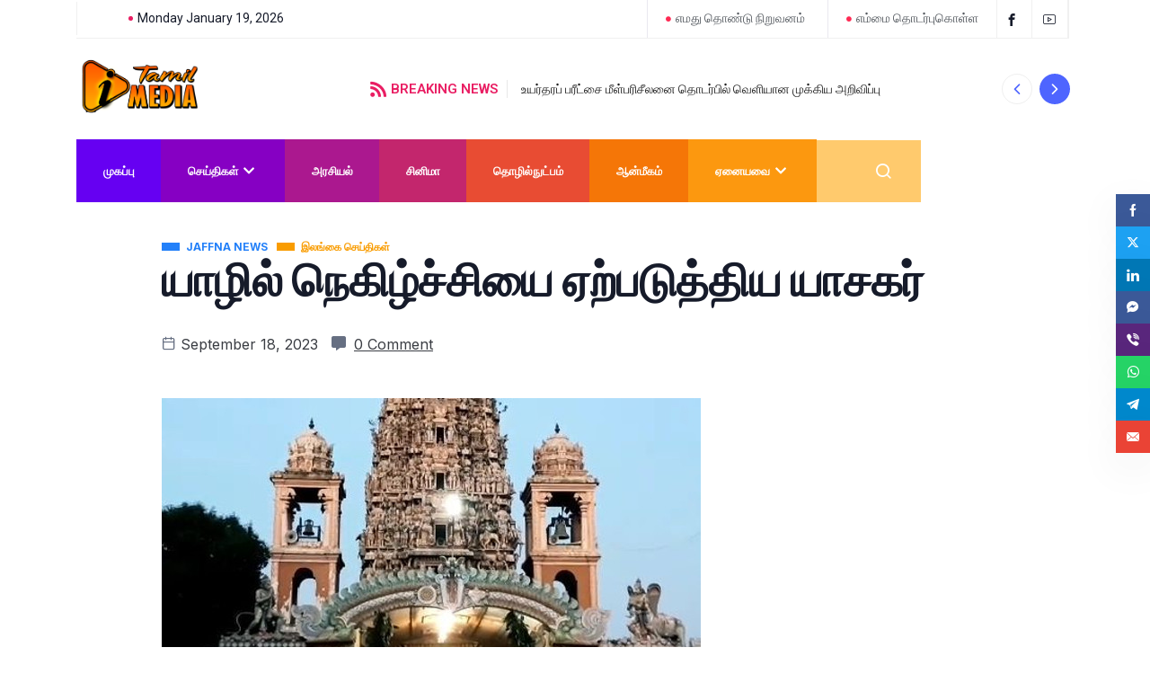

--- FILE ---
content_type: text/html; charset=UTF-8
request_url: https://itamilnews.com/%E0%AE%9A%E0%AF%86%E0%AE%AF%E0%AF%8D%E0%AE%A4%E0%AE%BF%E0%AE%95%E0%AE%B3%E0%AF%8D/%E0%AE%87%E0%AE%B2%E0%AE%99%E0%AF%8D%E0%AE%95%E0%AF%88-%E0%AE%9A%E0%AF%86%E0%AE%AF%E0%AF%8D%E0%AE%A4%E0%AE%BF%E0%AE%95%E0%AE%B3%E0%AF%8D/%E0%AE%AF%E0%AE%BE%E0%AE%B4%E0%AE%BF%E0%AE%B2%E0%AF%8D-%E0%AE%A8%E0%AF%86%E0%AE%95%E0%AE%BF%E0%AE%B4%E0%AF%8D%E0%AE%9A%E0%AF%8D%E0%AE%9A%E0%AE%BF%E0%AE%AF%E0%AF%88-%E0%AE%8F%E0%AE%B1%E0%AF%8D%E0%AE%AA/
body_size: 17972
content:
<!DOCTYPE html>
<html lang="en" class="" data-skin="light">
<head>
	<meta charset="UTF-8">
	<meta name="viewport" content="width=device-width, initial-scale=1.0"/>
		<!-- Manifest added by SuperPWA - Progressive Web Apps Plugin For WordPress -->
<link rel="manifest" href="/superpwa-manifest.json">
<meta name="theme-color" content="#D5E0EB">
<!-- / SuperPWA.com -->
<link href="https://fonts.googleapis.com/css?family=Inter%3A400%2C700%2C900%7CZilla+Slab%3A400%2C700%2C900&display=swap" rel="stylesheet"><meta name='robots' content='index, follow, max-image-preview:large, max-snippet:-1, max-video-preview:-1' />
    <meta name="viewport" content="width=device-width, initial-scale=1, maximum-scale=5">
    <meta name="description" content="யாழில் நெகிழ்ச்சியை ஏற்படுத்திய யாசகர்" />
    
	<!-- This site is optimized with the Yoast SEO plugin v19.13 - https://yoast.com/wordpress/plugins/seo/ -->
	<title>யாழில் நெகிழ்ச்சியை ஏற்படுத்திய யாசகர் - itamilnews</title>
	<link rel="canonical" href="https://itamilnews.com/செய்திகள்/இலங்கை-செய்திகள்/யாழில்-நெகிழ்ச்சியை-ஏற்ப/" />
	<meta property="og:locale" content="en_US" />
	<meta property="og:type" content="article" />
	<meta property="og:title" content="யாழில் நெகிழ்ச்சியை ஏற்படுத்திய யாசகர் - itamilnews" />
	<meta property="og:description" content="யாழ்ப்பாணம் வண்ணை ஸ்ரீ வேங்கடேச வரதராஜப்பெருமாள் ஆலய புனருத்தாரணப் பணிக்காக யாசகர் ஒருவர் 2 இலட்சம் ரூபாய் நிதியுதவி செய்த சம்பவம் மக்களிடையே நெகிழ்வை ஏற்படுத்தியுள்ளது. யாழ்ப்பாணம் வரதராஜப்பெருமாள் தேவஸ்தானத்தில் பாலஸ்தாபனம் நிகழ்ந்து, அந்த ஆலயம் புனருத்தாரணம் செய்யப்படவுள்ளது. இக்கட்டுமானப் பணிக்காக யாசகர் ஒருவர் தன்னால் சேகரிக்கப்பட்ட நிதியில் இருந்து 2 இலட்சம் ரூபாய் பணத்தை ஆலய நிர்வாகத்தினரிடம் வழங்கியுள்ளார்." />
	<meta property="og:url" content="https://itamilnews.com/செய்திகள்/இலங்கை-செய்திகள்/யாழில்-நெகிழ்ச்சியை-ஏற்ப/" />
	<meta property="og:site_name" content="itamilnews" />
	<meta property="article:publisher" content="https://www.facebook.com/watch/itamilmedias/" />
	<meta property="article:published_time" content="2023-09-18T05:13:57+00:00" />
	<meta property="og:image" content="https://itamilnews.com/wp-content/uploads/2023/09/23-6507c0ceaef54.jpg" />
	<meta property="og:image:width" content="600" />
	<meta property="og:image:height" content="400" />
	<meta property="og:image:type" content="image/jpeg" />
	<meta name="author" content="admin" />
	<meta name="twitter:card" content="summary_large_image" />
	<meta name="twitter:label1" content="Written by" />
	<meta name="twitter:data1" content="admin" />
	<meta name="twitter:label2" content="Est. reading time" />
	<meta name="twitter:data2" content="1 minute" />
	<script type="application/ld+json" class="yoast-schema-graph">{"@context":"https://schema.org","@graph":[{"@type":"Article","@id":"https://itamilnews.com/%e0%ae%9a%e0%af%86%e0%ae%af%e0%af%8d%e0%ae%a4%e0%ae%bf%e0%ae%95%e0%ae%b3%e0%af%8d/%e0%ae%87%e0%ae%b2%e0%ae%99%e0%af%8d%e0%ae%95%e0%af%88-%e0%ae%9a%e0%af%86%e0%ae%af%e0%af%8d%e0%ae%a4%e0%ae%bf%e0%ae%95%e0%ae%b3%e0%af%8d/%e0%ae%af%e0%ae%be%e0%ae%b4%e0%ae%bf%e0%ae%b2%e0%af%8d-%e0%ae%a8%e0%af%86%e0%ae%95%e0%ae%bf%e0%ae%b4%e0%af%8d%e0%ae%9a%e0%af%8d%e0%ae%9a%e0%ae%bf%e0%ae%af%e0%af%88-%e0%ae%8f%e0%ae%b1%e0%af%8d%e0%ae%aa/#article","isPartOf":{"@id":"https://itamilnews.com/%e0%ae%9a%e0%af%86%e0%ae%af%e0%af%8d%e0%ae%a4%e0%ae%bf%e0%ae%95%e0%ae%b3%e0%af%8d/%e0%ae%87%e0%ae%b2%e0%ae%99%e0%af%8d%e0%ae%95%e0%af%88-%e0%ae%9a%e0%af%86%e0%ae%af%e0%af%8d%e0%ae%a4%e0%ae%bf%e0%ae%95%e0%ae%b3%e0%af%8d/%e0%ae%af%e0%ae%be%e0%ae%b4%e0%ae%bf%e0%ae%b2%e0%af%8d-%e0%ae%a8%e0%af%86%e0%ae%95%e0%ae%bf%e0%ae%b4%e0%af%8d%e0%ae%9a%e0%af%8d%e0%ae%9a%e0%ae%bf%e0%ae%af%e0%af%88-%e0%ae%8f%e0%ae%b1%e0%af%8d%e0%ae%aa/"},"author":{"name":"admin","@id":"http://itamilnews.com/#/schema/person/54f6da9876f5ada6fcb7db0cdd100608"},"headline":"யாழில் நெகிழ்ச்சியை ஏற்படுத்திய யாசகர்","datePublished":"2023-09-18T05:13:57+00:00","dateModified":"2023-09-18T05:13:57+00:00","mainEntityOfPage":{"@id":"https://itamilnews.com/%e0%ae%9a%e0%af%86%e0%ae%af%e0%af%8d%e0%ae%a4%e0%ae%bf%e0%ae%95%e0%ae%b3%e0%af%8d/%e0%ae%87%e0%ae%b2%e0%ae%99%e0%af%8d%e0%ae%95%e0%af%88-%e0%ae%9a%e0%af%86%e0%ae%af%e0%af%8d%e0%ae%a4%e0%ae%bf%e0%ae%95%e0%ae%b3%e0%af%8d/%e0%ae%af%e0%ae%be%e0%ae%b4%e0%ae%bf%e0%ae%b2%e0%af%8d-%e0%ae%a8%e0%af%86%e0%ae%95%e0%ae%bf%e0%ae%b4%e0%af%8d%e0%ae%9a%e0%af%8d%e0%ae%9a%e0%ae%bf%e0%ae%af%e0%af%88-%e0%ae%8f%e0%ae%b1%e0%af%8d%e0%ae%aa/"},"wordCount":0,"commentCount":0,"publisher":{"@id":"http://itamilnews.com/#organization"},"image":{"@id":"https://itamilnews.com/%e0%ae%9a%e0%af%86%e0%ae%af%e0%af%8d%e0%ae%a4%e0%ae%bf%e0%ae%95%e0%ae%b3%e0%af%8d/%e0%ae%87%e0%ae%b2%e0%ae%99%e0%af%8d%e0%ae%95%e0%af%88-%e0%ae%9a%e0%af%86%e0%ae%af%e0%af%8d%e0%ae%a4%e0%ae%bf%e0%ae%95%e0%ae%b3%e0%af%8d/%e0%ae%af%e0%ae%be%e0%ae%b4%e0%ae%bf%e0%ae%b2%e0%af%8d-%e0%ae%a8%e0%af%86%e0%ae%95%e0%ae%bf%e0%ae%b4%e0%af%8d%e0%ae%9a%e0%af%8d%e0%ae%9a%e0%ae%bf%e0%ae%af%e0%af%88-%e0%ae%8f%e0%ae%b1%e0%af%8d%e0%ae%aa/#primaryimage"},"thumbnailUrl":"https://itamilnews.com/wp-content/uploads/2023/09/23-6507c0ceaef54.jpg","articleSection":["Jaffna News","இலங்கை செய்திகள்"],"inLanguage":"en","potentialAction":[{"@type":"CommentAction","name":"Comment","target":["https://itamilnews.com/%e0%ae%9a%e0%af%86%e0%ae%af%e0%af%8d%e0%ae%a4%e0%ae%bf%e0%ae%95%e0%ae%b3%e0%af%8d/%e0%ae%87%e0%ae%b2%e0%ae%99%e0%af%8d%e0%ae%95%e0%af%88-%e0%ae%9a%e0%af%86%e0%ae%af%e0%af%8d%e0%ae%a4%e0%ae%bf%e0%ae%95%e0%ae%b3%e0%af%8d/%e0%ae%af%e0%ae%be%e0%ae%b4%e0%ae%bf%e0%ae%b2%e0%af%8d-%e0%ae%a8%e0%af%86%e0%ae%95%e0%ae%bf%e0%ae%b4%e0%af%8d%e0%ae%9a%e0%af%8d%e0%ae%9a%e0%ae%bf%e0%ae%af%e0%af%88-%e0%ae%8f%e0%ae%b1%e0%af%8d%e0%ae%aa/#respond"]}]},{"@type":"WebPage","@id":"https://itamilnews.com/%e0%ae%9a%e0%af%86%e0%ae%af%e0%af%8d%e0%ae%a4%e0%ae%bf%e0%ae%95%e0%ae%b3%e0%af%8d/%e0%ae%87%e0%ae%b2%e0%ae%99%e0%af%8d%e0%ae%95%e0%af%88-%e0%ae%9a%e0%af%86%e0%ae%af%e0%af%8d%e0%ae%a4%e0%ae%bf%e0%ae%95%e0%ae%b3%e0%af%8d/%e0%ae%af%e0%ae%be%e0%ae%b4%e0%ae%bf%e0%ae%b2%e0%af%8d-%e0%ae%a8%e0%af%86%e0%ae%95%e0%ae%bf%e0%ae%b4%e0%af%8d%e0%ae%9a%e0%af%8d%e0%ae%9a%e0%ae%bf%e0%ae%af%e0%af%88-%e0%ae%8f%e0%ae%b1%e0%af%8d%e0%ae%aa/","url":"https://itamilnews.com/%e0%ae%9a%e0%af%86%e0%ae%af%e0%af%8d%e0%ae%a4%e0%ae%bf%e0%ae%95%e0%ae%b3%e0%af%8d/%e0%ae%87%e0%ae%b2%e0%ae%99%e0%af%8d%e0%ae%95%e0%af%88-%e0%ae%9a%e0%af%86%e0%ae%af%e0%af%8d%e0%ae%a4%e0%ae%bf%e0%ae%95%e0%ae%b3%e0%af%8d/%e0%ae%af%e0%ae%be%e0%ae%b4%e0%ae%bf%e0%ae%b2%e0%af%8d-%e0%ae%a8%e0%af%86%e0%ae%95%e0%ae%bf%e0%ae%b4%e0%af%8d%e0%ae%9a%e0%af%8d%e0%ae%9a%e0%ae%bf%e0%ae%af%e0%af%88-%e0%ae%8f%e0%ae%b1%e0%af%8d%e0%ae%aa/","name":"யாழில் நெகிழ்ச்சியை ஏற்படுத்திய யாசகர் - itamilnews","isPartOf":{"@id":"http://itamilnews.com/#website"},"primaryImageOfPage":{"@id":"https://itamilnews.com/%e0%ae%9a%e0%af%86%e0%ae%af%e0%af%8d%e0%ae%a4%e0%ae%bf%e0%ae%95%e0%ae%b3%e0%af%8d/%e0%ae%87%e0%ae%b2%e0%ae%99%e0%af%8d%e0%ae%95%e0%af%88-%e0%ae%9a%e0%af%86%e0%ae%af%e0%af%8d%e0%ae%a4%e0%ae%bf%e0%ae%95%e0%ae%b3%e0%af%8d/%e0%ae%af%e0%ae%be%e0%ae%b4%e0%ae%bf%e0%ae%b2%e0%af%8d-%e0%ae%a8%e0%af%86%e0%ae%95%e0%ae%bf%e0%ae%b4%e0%af%8d%e0%ae%9a%e0%af%8d%e0%ae%9a%e0%ae%bf%e0%ae%af%e0%af%88-%e0%ae%8f%e0%ae%b1%e0%af%8d%e0%ae%aa/#primaryimage"},"image":{"@id":"https://itamilnews.com/%e0%ae%9a%e0%af%86%e0%ae%af%e0%af%8d%e0%ae%a4%e0%ae%bf%e0%ae%95%e0%ae%b3%e0%af%8d/%e0%ae%87%e0%ae%b2%e0%ae%99%e0%af%8d%e0%ae%95%e0%af%88-%e0%ae%9a%e0%af%86%e0%ae%af%e0%af%8d%e0%ae%a4%e0%ae%bf%e0%ae%95%e0%ae%b3%e0%af%8d/%e0%ae%af%e0%ae%be%e0%ae%b4%e0%ae%bf%e0%ae%b2%e0%af%8d-%e0%ae%a8%e0%af%86%e0%ae%95%e0%ae%bf%e0%ae%b4%e0%af%8d%e0%ae%9a%e0%af%8d%e0%ae%9a%e0%ae%bf%e0%ae%af%e0%af%88-%e0%ae%8f%e0%ae%b1%e0%af%8d%e0%ae%aa/#primaryimage"},"thumbnailUrl":"https://itamilnews.com/wp-content/uploads/2023/09/23-6507c0ceaef54.jpg","datePublished":"2023-09-18T05:13:57+00:00","dateModified":"2023-09-18T05:13:57+00:00","breadcrumb":{"@id":"https://itamilnews.com/%e0%ae%9a%e0%af%86%e0%ae%af%e0%af%8d%e0%ae%a4%e0%ae%bf%e0%ae%95%e0%ae%b3%e0%af%8d/%e0%ae%87%e0%ae%b2%e0%ae%99%e0%af%8d%e0%ae%95%e0%af%88-%e0%ae%9a%e0%af%86%e0%ae%af%e0%af%8d%e0%ae%a4%e0%ae%bf%e0%ae%95%e0%ae%b3%e0%af%8d/%e0%ae%af%e0%ae%be%e0%ae%b4%e0%ae%bf%e0%ae%b2%e0%af%8d-%e0%ae%a8%e0%af%86%e0%ae%95%e0%ae%bf%e0%ae%b4%e0%af%8d%e0%ae%9a%e0%af%8d%e0%ae%9a%e0%ae%bf%e0%ae%af%e0%af%88-%e0%ae%8f%e0%ae%b1%e0%af%8d%e0%ae%aa/#breadcrumb"},"inLanguage":"en","potentialAction":[{"@type":"ReadAction","target":["https://itamilnews.com/%e0%ae%9a%e0%af%86%e0%ae%af%e0%af%8d%e0%ae%a4%e0%ae%bf%e0%ae%95%e0%ae%b3%e0%af%8d/%e0%ae%87%e0%ae%b2%e0%ae%99%e0%af%8d%e0%ae%95%e0%af%88-%e0%ae%9a%e0%af%86%e0%ae%af%e0%af%8d%e0%ae%a4%e0%ae%bf%e0%ae%95%e0%ae%b3%e0%af%8d/%e0%ae%af%e0%ae%be%e0%ae%b4%e0%ae%bf%e0%ae%b2%e0%af%8d-%e0%ae%a8%e0%af%86%e0%ae%95%e0%ae%bf%e0%ae%b4%e0%af%8d%e0%ae%9a%e0%af%8d%e0%ae%9a%e0%ae%bf%e0%ae%af%e0%af%88-%e0%ae%8f%e0%ae%b1%e0%af%8d%e0%ae%aa/"]}]},{"@type":"ImageObject","inLanguage":"en","@id":"https://itamilnews.com/%e0%ae%9a%e0%af%86%e0%ae%af%e0%af%8d%e0%ae%a4%e0%ae%bf%e0%ae%95%e0%ae%b3%e0%af%8d/%e0%ae%87%e0%ae%b2%e0%ae%99%e0%af%8d%e0%ae%95%e0%af%88-%e0%ae%9a%e0%af%86%e0%ae%af%e0%af%8d%e0%ae%a4%e0%ae%bf%e0%ae%95%e0%ae%b3%e0%af%8d/%e0%ae%af%e0%ae%be%e0%ae%b4%e0%ae%bf%e0%ae%b2%e0%af%8d-%e0%ae%a8%e0%af%86%e0%ae%95%e0%ae%bf%e0%ae%b4%e0%af%8d%e0%ae%9a%e0%af%8d%e0%ae%9a%e0%ae%bf%e0%ae%af%e0%af%88-%e0%ae%8f%e0%ae%b1%e0%af%8d%e0%ae%aa/#primaryimage","url":"https://itamilnews.com/wp-content/uploads/2023/09/23-6507c0ceaef54.jpg","contentUrl":"https://itamilnews.com/wp-content/uploads/2023/09/23-6507c0ceaef54.jpg","width":600,"height":400},{"@type":"BreadcrumbList","@id":"https://itamilnews.com/%e0%ae%9a%e0%af%86%e0%ae%af%e0%af%8d%e0%ae%a4%e0%ae%bf%e0%ae%95%e0%ae%b3%e0%af%8d/%e0%ae%87%e0%ae%b2%e0%ae%99%e0%af%8d%e0%ae%95%e0%af%88-%e0%ae%9a%e0%af%86%e0%ae%af%e0%af%8d%e0%ae%a4%e0%ae%bf%e0%ae%95%e0%ae%b3%e0%af%8d/%e0%ae%af%e0%ae%be%e0%ae%b4%e0%ae%bf%e0%ae%b2%e0%af%8d-%e0%ae%a8%e0%af%86%e0%ae%95%e0%ae%bf%e0%ae%b4%e0%af%8d%e0%ae%9a%e0%af%8d%e0%ae%9a%e0%ae%bf%e0%ae%af%e0%af%88-%e0%ae%8f%e0%ae%b1%e0%af%8d%e0%ae%aa/#breadcrumb","itemListElement":[{"@type":"ListItem","position":1,"name":"Home","item":"http://itamilnews.com/"},{"@type":"ListItem","position":2,"name":"யாழில் நெகிழ்ச்சியை ஏற்படுத்திய யாசகர்"}]},{"@type":"WebSite","@id":"http://itamilnews.com/#website","url":"http://itamilnews.com/","name":"i tamil news","description":"tamil news sri lanka","publisher":{"@id":"http://itamilnews.com/#organization"},"potentialAction":[{"@type":"SearchAction","target":{"@type":"EntryPoint","urlTemplate":"http://itamilnews.com/?s={search_term_string}"},"query-input":"required name=search_term_string"}],"inLanguage":"en"},{"@type":"Organization","@id":"http://itamilnews.com/#organization","name":"i tamil Media","url":"http://itamilnews.com/","logo":{"@type":"ImageObject","inLanguage":"en","@id":"http://itamilnews.com/#/schema/logo/image/","url":"https://itamilnews.com/wp-content/uploads/2022/12/i-tamil-logo-1.png","contentUrl":"https://itamilnews.com/wp-content/uploads/2022/12/i-tamil-logo-1.png","width":512,"height":512,"caption":"i tamil Media"},"image":{"@id":"http://itamilnews.com/#/schema/logo/image/"},"sameAs":["https://www.youtube.com/c/itamilmedia","https://www.facebook.com/watch/itamilmedias/"]},{"@type":"Person","@id":"http://itamilnews.com/#/schema/person/54f6da9876f5ada6fcb7db0cdd100608","name":"admin","image":{"@type":"ImageObject","inLanguage":"en","@id":"http://itamilnews.com/#/schema/person/image/","url":"https://secure.gravatar.com/avatar/32c20e9e94a0e6a138ba9bcf93dedf7f?s=96&d=mm&r=g","contentUrl":"https://secure.gravatar.com/avatar/32c20e9e94a0e6a138ba9bcf93dedf7f?s=96&d=mm&r=g","caption":"admin"},"sameAs":["http://itamilnews.com"],"url":"https://itamilnews.com/author/admin/"}]}</script>
	<!-- / Yoast SEO plugin. -->


<link rel="alternate" type="application/rss+xml" title="itamilnews &raquo; Feed" href="https://itamilnews.com/feed/" />
<link rel="alternate" type="application/rss+xml" title="itamilnews &raquo; Comments Feed" href="https://itamilnews.com/comments/feed/" />
<link rel="alternate" type="application/rss+xml" title="itamilnews &raquo; யாழில் நெகிழ்ச்சியை ஏற்படுத்திய யாசகர் Comments Feed" href="https://itamilnews.com/%e0%ae%9a%e0%af%86%e0%ae%af%e0%af%8d%e0%ae%a4%e0%ae%bf%e0%ae%95%e0%ae%b3%e0%af%8d/%e0%ae%87%e0%ae%b2%e0%ae%99%e0%af%8d%e0%ae%95%e0%af%88-%e0%ae%9a%e0%af%86%e0%ae%af%e0%af%8d%e0%ae%a4%e0%ae%bf%e0%ae%95%e0%ae%b3%e0%af%8d/%e0%ae%af%e0%ae%be%e0%ae%b4%e0%ae%bf%e0%ae%b2%e0%af%8d-%e0%ae%a8%e0%af%86%e0%ae%95%e0%ae%bf%e0%ae%b4%e0%af%8d%e0%ae%9a%e0%af%8d%e0%ae%9a%e0%ae%bf%e0%ae%af%e0%af%88-%e0%ae%8f%e0%ae%b1%e0%af%8d%e0%ae%aa/feed/" />
		<!-- This site uses the Google Analytics by MonsterInsights plugin v9.4.1 - Using Analytics tracking - https://www.monsterinsights.com/ -->
		<!-- Note: MonsterInsights is not currently configured on this site. The site owner needs to authenticate with Google Analytics in the MonsterInsights settings panel. -->
					<!-- No tracking code set -->
				<!-- / Google Analytics by MonsterInsights -->
		<script type="text/javascript">
/* <![CDATA[ */
window._wpemojiSettings = {"baseUrl":"https:\/\/s.w.org\/images\/core\/emoji\/15.0.3\/72x72\/","ext":".png","svgUrl":"https:\/\/s.w.org\/images\/core\/emoji\/15.0.3\/svg\/","svgExt":".svg","source":{"concatemoji":"https:\/\/itamilnews.com\/wp-includes\/js\/wp-emoji-release.min.js?ver=6.6.2"}};
/*! This file is auto-generated */
!function(i,n){var o,s,e;function c(e){try{var t={supportTests:e,timestamp:(new Date).valueOf()};sessionStorage.setItem(o,JSON.stringify(t))}catch(e){}}function p(e,t,n){e.clearRect(0,0,e.canvas.width,e.canvas.height),e.fillText(t,0,0);var t=new Uint32Array(e.getImageData(0,0,e.canvas.width,e.canvas.height).data),r=(e.clearRect(0,0,e.canvas.width,e.canvas.height),e.fillText(n,0,0),new Uint32Array(e.getImageData(0,0,e.canvas.width,e.canvas.height).data));return t.every(function(e,t){return e===r[t]})}function u(e,t,n){switch(t){case"flag":return n(e,"\ud83c\udff3\ufe0f\u200d\u26a7\ufe0f","\ud83c\udff3\ufe0f\u200b\u26a7\ufe0f")?!1:!n(e,"\ud83c\uddfa\ud83c\uddf3","\ud83c\uddfa\u200b\ud83c\uddf3")&&!n(e,"\ud83c\udff4\udb40\udc67\udb40\udc62\udb40\udc65\udb40\udc6e\udb40\udc67\udb40\udc7f","\ud83c\udff4\u200b\udb40\udc67\u200b\udb40\udc62\u200b\udb40\udc65\u200b\udb40\udc6e\u200b\udb40\udc67\u200b\udb40\udc7f");case"emoji":return!n(e,"\ud83d\udc26\u200d\u2b1b","\ud83d\udc26\u200b\u2b1b")}return!1}function f(e,t,n){var r="undefined"!=typeof WorkerGlobalScope&&self instanceof WorkerGlobalScope?new OffscreenCanvas(300,150):i.createElement("canvas"),a=r.getContext("2d",{willReadFrequently:!0}),o=(a.textBaseline="top",a.font="600 32px Arial",{});return e.forEach(function(e){o[e]=t(a,e,n)}),o}function t(e){var t=i.createElement("script");t.src=e,t.defer=!0,i.head.appendChild(t)}"undefined"!=typeof Promise&&(o="wpEmojiSettingsSupports",s=["flag","emoji"],n.supports={everything:!0,everythingExceptFlag:!0},e=new Promise(function(e){i.addEventListener("DOMContentLoaded",e,{once:!0})}),new Promise(function(t){var n=function(){try{var e=JSON.parse(sessionStorage.getItem(o));if("object"==typeof e&&"number"==typeof e.timestamp&&(new Date).valueOf()<e.timestamp+604800&&"object"==typeof e.supportTests)return e.supportTests}catch(e){}return null}();if(!n){if("undefined"!=typeof Worker&&"undefined"!=typeof OffscreenCanvas&&"undefined"!=typeof URL&&URL.createObjectURL&&"undefined"!=typeof Blob)try{var e="postMessage("+f.toString()+"("+[JSON.stringify(s),u.toString(),p.toString()].join(",")+"));",r=new Blob([e],{type:"text/javascript"}),a=new Worker(URL.createObjectURL(r),{name:"wpTestEmojiSupports"});return void(a.onmessage=function(e){c(n=e.data),a.terminate(),t(n)})}catch(e){}c(n=f(s,u,p))}t(n)}).then(function(e){for(var t in e)n.supports[t]=e[t],n.supports.everything=n.supports.everything&&n.supports[t],"flag"!==t&&(n.supports.everythingExceptFlag=n.supports.everythingExceptFlag&&n.supports[t]);n.supports.everythingExceptFlag=n.supports.everythingExceptFlag&&!n.supports.flag,n.DOMReady=!1,n.readyCallback=function(){n.DOMReady=!0}}).then(function(){return e}).then(function(){var e;n.supports.everything||(n.readyCallback(),(e=n.source||{}).concatemoji?t(e.concatemoji):e.wpemoji&&e.twemoji&&(t(e.twemoji),t(e.wpemoji)))}))}((window,document),window._wpemojiSettings);
/* ]]> */
</script>
<link rel='stylesheet' id='qoxag-widget-styles-pro-css' href='https://itamilnews.com/wp-content/plugins/qoxag-essential/modules/elements/assets/css/widget-styles-pro.css?ver=1.0.3' type='text/css' media='all' />
<link rel='stylesheet' id='elementor-frontend-css' href='https://itamilnews.com/wp-content/plugins/elementor/assets/css/frontend-lite.min.css?ver=3.6.5' type='text/css' media='all' />
<link rel='stylesheet' id='elementor-post-5908-css' href='https://itamilnews.com/wp-content/uploads/elementor/css/post-5908.css?ver=1653549375' type='text/css' media='all' />
<style id='wp-emoji-styles-inline-css' type='text/css'>

	img.wp-smiley, img.emoji {
		display: inline !important;
		border: none !important;
		box-shadow: none !important;
		height: 1em !important;
		width: 1em !important;
		margin: 0 0.07em !important;
		vertical-align: -0.1em !important;
		background: none !important;
		padding: 0 !important;
	}
</style>
<link rel='stylesheet' id='wp-block-library-css' href='https://itamilnews.com/wp-includes/css/dist/block-library/style.min.css?ver=6.6.2' type='text/css' media='all' />
<style id='wp-block-library-theme-inline-css' type='text/css'>
.wp-block-audio :where(figcaption){color:#555;font-size:13px;text-align:center}.is-dark-theme .wp-block-audio :where(figcaption){color:#ffffffa6}.wp-block-audio{margin:0 0 1em}.wp-block-code{border:1px solid #ccc;border-radius:4px;font-family:Menlo,Consolas,monaco,monospace;padding:.8em 1em}.wp-block-embed :where(figcaption){color:#555;font-size:13px;text-align:center}.is-dark-theme .wp-block-embed :where(figcaption){color:#ffffffa6}.wp-block-embed{margin:0 0 1em}.blocks-gallery-caption{color:#555;font-size:13px;text-align:center}.is-dark-theme .blocks-gallery-caption{color:#ffffffa6}:root :where(.wp-block-image figcaption){color:#555;font-size:13px;text-align:center}.is-dark-theme :root :where(.wp-block-image figcaption){color:#ffffffa6}.wp-block-image{margin:0 0 1em}.wp-block-pullquote{border-bottom:4px solid;border-top:4px solid;color:currentColor;margin-bottom:1.75em}.wp-block-pullquote cite,.wp-block-pullquote footer,.wp-block-pullquote__citation{color:currentColor;font-size:.8125em;font-style:normal;text-transform:uppercase}.wp-block-quote{border-left:.25em solid;margin:0 0 1.75em;padding-left:1em}.wp-block-quote cite,.wp-block-quote footer{color:currentColor;font-size:.8125em;font-style:normal;position:relative}.wp-block-quote.has-text-align-right{border-left:none;border-right:.25em solid;padding-left:0;padding-right:1em}.wp-block-quote.has-text-align-center{border:none;padding-left:0}.wp-block-quote.is-large,.wp-block-quote.is-style-large,.wp-block-quote.is-style-plain{border:none}.wp-block-search .wp-block-search__label{font-weight:700}.wp-block-search__button{border:1px solid #ccc;padding:.375em .625em}:where(.wp-block-group.has-background){padding:1.25em 2.375em}.wp-block-separator.has-css-opacity{opacity:.4}.wp-block-separator{border:none;border-bottom:2px solid;margin-left:auto;margin-right:auto}.wp-block-separator.has-alpha-channel-opacity{opacity:1}.wp-block-separator:not(.is-style-wide):not(.is-style-dots){width:100px}.wp-block-separator.has-background:not(.is-style-dots){border-bottom:none;height:1px}.wp-block-separator.has-background:not(.is-style-wide):not(.is-style-dots){height:2px}.wp-block-table{margin:0 0 1em}.wp-block-table td,.wp-block-table th{word-break:normal}.wp-block-table :where(figcaption){color:#555;font-size:13px;text-align:center}.is-dark-theme .wp-block-table :where(figcaption){color:#ffffffa6}.wp-block-video :where(figcaption){color:#555;font-size:13px;text-align:center}.is-dark-theme .wp-block-video :where(figcaption){color:#ffffffa6}.wp-block-video{margin:0 0 1em}:root :where(.wp-block-template-part.has-background){margin-bottom:0;margin-top:0;padding:1.25em 2.375em}
</style>
<style id='classic-theme-styles-inline-css' type='text/css'>
/*! This file is auto-generated */
.wp-block-button__link{color:#fff;background-color:#32373c;border-radius:9999px;box-shadow:none;text-decoration:none;padding:calc(.667em + 2px) calc(1.333em + 2px);font-size:1.125em}.wp-block-file__button{background:#32373c;color:#fff;text-decoration:none}
</style>
<style id='global-styles-inline-css' type='text/css'>
:root{--wp--preset--aspect-ratio--square: 1;--wp--preset--aspect-ratio--4-3: 4/3;--wp--preset--aspect-ratio--3-4: 3/4;--wp--preset--aspect-ratio--3-2: 3/2;--wp--preset--aspect-ratio--2-3: 2/3;--wp--preset--aspect-ratio--16-9: 16/9;--wp--preset--aspect-ratio--9-16: 9/16;--wp--preset--color--black: #000000;--wp--preset--color--cyan-bluish-gray: #abb8c3;--wp--preset--color--white: #ffffff;--wp--preset--color--pale-pink: #f78da7;--wp--preset--color--vivid-red: #cf2e2e;--wp--preset--color--luminous-vivid-orange: #ff6900;--wp--preset--color--luminous-vivid-amber: #fcb900;--wp--preset--color--light-green-cyan: #7bdcb5;--wp--preset--color--vivid-green-cyan: #00d084;--wp--preset--color--pale-cyan-blue: #8ed1fc;--wp--preset--color--vivid-cyan-blue: #0693e3;--wp--preset--color--vivid-purple: #9b51e0;--wp--preset--gradient--vivid-cyan-blue-to-vivid-purple: linear-gradient(135deg,rgba(6,147,227,1) 0%,rgb(155,81,224) 100%);--wp--preset--gradient--light-green-cyan-to-vivid-green-cyan: linear-gradient(135deg,rgb(122,220,180) 0%,rgb(0,208,130) 100%);--wp--preset--gradient--luminous-vivid-amber-to-luminous-vivid-orange: linear-gradient(135deg,rgba(252,185,0,1) 0%,rgba(255,105,0,1) 100%);--wp--preset--gradient--luminous-vivid-orange-to-vivid-red: linear-gradient(135deg,rgba(255,105,0,1) 0%,rgb(207,46,46) 100%);--wp--preset--gradient--very-light-gray-to-cyan-bluish-gray: linear-gradient(135deg,rgb(238,238,238) 0%,rgb(169,184,195) 100%);--wp--preset--gradient--cool-to-warm-spectrum: linear-gradient(135deg,rgb(74,234,220) 0%,rgb(151,120,209) 20%,rgb(207,42,186) 40%,rgb(238,44,130) 60%,rgb(251,105,98) 80%,rgb(254,248,76) 100%);--wp--preset--gradient--blush-light-purple: linear-gradient(135deg,rgb(255,206,236) 0%,rgb(152,150,240) 100%);--wp--preset--gradient--blush-bordeaux: linear-gradient(135deg,rgb(254,205,165) 0%,rgb(254,45,45) 50%,rgb(107,0,62) 100%);--wp--preset--gradient--luminous-dusk: linear-gradient(135deg,rgb(255,203,112) 0%,rgb(199,81,192) 50%,rgb(65,88,208) 100%);--wp--preset--gradient--pale-ocean: linear-gradient(135deg,rgb(255,245,203) 0%,rgb(182,227,212) 50%,rgb(51,167,181) 100%);--wp--preset--gradient--electric-grass: linear-gradient(135deg,rgb(202,248,128) 0%,rgb(113,206,126) 100%);--wp--preset--gradient--midnight: linear-gradient(135deg,rgb(2,3,129) 0%,rgb(40,116,252) 100%);--wp--preset--font-size--small: 13px;--wp--preset--font-size--medium: 20px;--wp--preset--font-size--large: 36px;--wp--preset--font-size--x-large: 42px;--wp--preset--spacing--20: 0.44rem;--wp--preset--spacing--30: 0.67rem;--wp--preset--spacing--40: 1rem;--wp--preset--spacing--50: 1.5rem;--wp--preset--spacing--60: 2.25rem;--wp--preset--spacing--70: 3.38rem;--wp--preset--spacing--80: 5.06rem;--wp--preset--shadow--natural: 6px 6px 9px rgba(0, 0, 0, 0.2);--wp--preset--shadow--deep: 12px 12px 50px rgba(0, 0, 0, 0.4);--wp--preset--shadow--sharp: 6px 6px 0px rgba(0, 0, 0, 0.2);--wp--preset--shadow--outlined: 6px 6px 0px -3px rgba(255, 255, 255, 1), 6px 6px rgba(0, 0, 0, 1);--wp--preset--shadow--crisp: 6px 6px 0px rgba(0, 0, 0, 1);}:where(.is-layout-flex){gap: 0.5em;}:where(.is-layout-grid){gap: 0.5em;}body .is-layout-flex{display: flex;}.is-layout-flex{flex-wrap: wrap;align-items: center;}.is-layout-flex > :is(*, div){margin: 0;}body .is-layout-grid{display: grid;}.is-layout-grid > :is(*, div){margin: 0;}:where(.wp-block-columns.is-layout-flex){gap: 2em;}:where(.wp-block-columns.is-layout-grid){gap: 2em;}:where(.wp-block-post-template.is-layout-flex){gap: 1.25em;}:where(.wp-block-post-template.is-layout-grid){gap: 1.25em;}.has-black-color{color: var(--wp--preset--color--black) !important;}.has-cyan-bluish-gray-color{color: var(--wp--preset--color--cyan-bluish-gray) !important;}.has-white-color{color: var(--wp--preset--color--white) !important;}.has-pale-pink-color{color: var(--wp--preset--color--pale-pink) !important;}.has-vivid-red-color{color: var(--wp--preset--color--vivid-red) !important;}.has-luminous-vivid-orange-color{color: var(--wp--preset--color--luminous-vivid-orange) !important;}.has-luminous-vivid-amber-color{color: var(--wp--preset--color--luminous-vivid-amber) !important;}.has-light-green-cyan-color{color: var(--wp--preset--color--light-green-cyan) !important;}.has-vivid-green-cyan-color{color: var(--wp--preset--color--vivid-green-cyan) !important;}.has-pale-cyan-blue-color{color: var(--wp--preset--color--pale-cyan-blue) !important;}.has-vivid-cyan-blue-color{color: var(--wp--preset--color--vivid-cyan-blue) !important;}.has-vivid-purple-color{color: var(--wp--preset--color--vivid-purple) !important;}.has-black-background-color{background-color: var(--wp--preset--color--black) !important;}.has-cyan-bluish-gray-background-color{background-color: var(--wp--preset--color--cyan-bluish-gray) !important;}.has-white-background-color{background-color: var(--wp--preset--color--white) !important;}.has-pale-pink-background-color{background-color: var(--wp--preset--color--pale-pink) !important;}.has-vivid-red-background-color{background-color: var(--wp--preset--color--vivid-red) !important;}.has-luminous-vivid-orange-background-color{background-color: var(--wp--preset--color--luminous-vivid-orange) !important;}.has-luminous-vivid-amber-background-color{background-color: var(--wp--preset--color--luminous-vivid-amber) !important;}.has-light-green-cyan-background-color{background-color: var(--wp--preset--color--light-green-cyan) !important;}.has-vivid-green-cyan-background-color{background-color: var(--wp--preset--color--vivid-green-cyan) !important;}.has-pale-cyan-blue-background-color{background-color: var(--wp--preset--color--pale-cyan-blue) !important;}.has-vivid-cyan-blue-background-color{background-color: var(--wp--preset--color--vivid-cyan-blue) !important;}.has-vivid-purple-background-color{background-color: var(--wp--preset--color--vivid-purple) !important;}.has-black-border-color{border-color: var(--wp--preset--color--black) !important;}.has-cyan-bluish-gray-border-color{border-color: var(--wp--preset--color--cyan-bluish-gray) !important;}.has-white-border-color{border-color: var(--wp--preset--color--white) !important;}.has-pale-pink-border-color{border-color: var(--wp--preset--color--pale-pink) !important;}.has-vivid-red-border-color{border-color: var(--wp--preset--color--vivid-red) !important;}.has-luminous-vivid-orange-border-color{border-color: var(--wp--preset--color--luminous-vivid-orange) !important;}.has-luminous-vivid-amber-border-color{border-color: var(--wp--preset--color--luminous-vivid-amber) !important;}.has-light-green-cyan-border-color{border-color: var(--wp--preset--color--light-green-cyan) !important;}.has-vivid-green-cyan-border-color{border-color: var(--wp--preset--color--vivid-green-cyan) !important;}.has-pale-cyan-blue-border-color{border-color: var(--wp--preset--color--pale-cyan-blue) !important;}.has-vivid-cyan-blue-border-color{border-color: var(--wp--preset--color--vivid-cyan-blue) !important;}.has-vivid-purple-border-color{border-color: var(--wp--preset--color--vivid-purple) !important;}.has-vivid-cyan-blue-to-vivid-purple-gradient-background{background: var(--wp--preset--gradient--vivid-cyan-blue-to-vivid-purple) !important;}.has-light-green-cyan-to-vivid-green-cyan-gradient-background{background: var(--wp--preset--gradient--light-green-cyan-to-vivid-green-cyan) !important;}.has-luminous-vivid-amber-to-luminous-vivid-orange-gradient-background{background: var(--wp--preset--gradient--luminous-vivid-amber-to-luminous-vivid-orange) !important;}.has-luminous-vivid-orange-to-vivid-red-gradient-background{background: var(--wp--preset--gradient--luminous-vivid-orange-to-vivid-red) !important;}.has-very-light-gray-to-cyan-bluish-gray-gradient-background{background: var(--wp--preset--gradient--very-light-gray-to-cyan-bluish-gray) !important;}.has-cool-to-warm-spectrum-gradient-background{background: var(--wp--preset--gradient--cool-to-warm-spectrum) !important;}.has-blush-light-purple-gradient-background{background: var(--wp--preset--gradient--blush-light-purple) !important;}.has-blush-bordeaux-gradient-background{background: var(--wp--preset--gradient--blush-bordeaux) !important;}.has-luminous-dusk-gradient-background{background: var(--wp--preset--gradient--luminous-dusk) !important;}.has-pale-ocean-gradient-background{background: var(--wp--preset--gradient--pale-ocean) !important;}.has-electric-grass-gradient-background{background: var(--wp--preset--gradient--electric-grass) !important;}.has-midnight-gradient-background{background: var(--wp--preset--gradient--midnight) !important;}.has-small-font-size{font-size: var(--wp--preset--font-size--small) !important;}.has-medium-font-size{font-size: var(--wp--preset--font-size--medium) !important;}.has-large-font-size{font-size: var(--wp--preset--font-size--large) !important;}.has-x-large-font-size{font-size: var(--wp--preset--font-size--x-large) !important;}
:where(.wp-block-post-template.is-layout-flex){gap: 1.25em;}:where(.wp-block-post-template.is-layout-grid){gap: 1.25em;}
:where(.wp-block-columns.is-layout-flex){gap: 2em;}:where(.wp-block-columns.is-layout-grid){gap: 2em;}
:root :where(.wp-block-pullquote){font-size: 1.5em;line-height: 1.6;}
</style>
<link rel='stylesheet' id='dashicons-css' href='https://itamilnews.com/wp-includes/css/dashicons.min.css?ver=6.6.2' type='text/css' media='all' />
<link rel='stylesheet' id='post-views-counter-frontend-css' href='https://itamilnews.com/wp-content/plugins/post-views-counter/css/frontend.css?ver=1.3.11' type='text/css' media='all' />
<link rel='stylesheet' id='xs-front-style-css' href='https://itamilnews.com/wp-content/plugins/wp-social/assets/css/frontend.css?ver=3.1.2' type='text/css' media='all' />
<link rel='stylesheet' id='xs_login_font_login_css-css' href='https://itamilnews.com/wp-content/plugins/wp-social/assets/css/font-icon.css?ver=3.1.2' type='text/css' media='all' />
<link rel='stylesheet' id='elementor-icons-ekiticons-css' href='https://itamilnews.com/wp-content/plugins/elementskit-lite/modules/elementskit-icon-pack/assets/css/ekiticons.css?ver=2.5.10' type='text/css' media='all' />
<link rel='stylesheet' id='elementskit-parallax-style-css' href='https://itamilnews.com/wp-content/plugins/qoxag-essential/modules//parallax/assets/css/style.css?ver=1.5.9' type='text/css' media='all' />
<link rel='stylesheet' id='qoxag-icon-css' href='https://itamilnews.com/wp-content/themes/WEBbuilders/assets/css/public/icon.css?ver=2.0.3' type='text/css' media='all' />
<link rel='stylesheet' id='qoxag-print-css' href='https://itamilnews.com/wp-content/themes/WEBbuilders/assets/css/public/print.css?ver=2.0.3' type='text/css' media='all' />
<link rel='stylesheet' id='qoxag-style-css' href='https://itamilnews.com/wp-content/themes/WEBbuilders/assets/css/public/style.css?ver=2.0.3' type='text/css' media='all' />
<style id='qoxag-style-inline-css' type='text/css'>

      html.fonts-loaded h1{
         font-family: Zilla Slab, sans-serif;font-size:36px;
      }

      html.fonts-loaded h2{
            font-family: Zilla Slab, sans-serif;font-size:30px;
      }

      html.fonts-loaded h3{
            font-family: Zilla Slab, sans-serif;font-size:24px;
      }

      html.fonts-loaded h4{
            font-family: Zilla Slab, sans-serif;font-size:18px;
      }

      html.fonts-loaded h5{
            font-family: Zilla Slab, sans-serif;font-size:16px;
      }

      html.fonts-loaded h6{
            font-family: Zilla Slab, sans-serif;font-size:14px;
      }

      body{
         background:#ffffff;         
      }

      html.fonts-loaded body {
         font-family: Inter, sans-serif;color:#3a3d43;line-height:1.625;font-size:16px;
      }
      
      body.body-box-layout{ 
         background-image:url();;
         background-repeat: no-repeat;
         background-position: center;
         background-size: cover;
         background-attachment: fixed;
      }

      .logo-area .site-title a,
      .logo-area .site-desc{
         color:#4e65ff;
      }

      .qoxag_progress_container .progress-bar,
      .progress-container .progress-bar{
         background: #ffffff;
      }

      .post .entry-header .entry-title a:hover,
      .sidebar ul li a:hover,
      .xs-footer-section ul li a:hover,
      .post-meta a:hover,
      .header .navbar-light .navbar-nav li a:hover {
         color:  #4e65ff;
      }

      .tag-lists a:hover, .tagcloud a:hover,
      .sticky.post .meta-featured-post,
      .widget-title:before,
      .xs-custom-widget > h5:before,
      .block-title.title-border .title-bg,
      .block-title.title-border .title-bg::before ,
      .owl-next, .owl-prev,
      .header .navbar-light .navbar-nav>li.active>a:before,
      .main-slider .owl-prev.disabled,
      .owl-dots:before,
      .featured-tab-item .nav-tabs .nav-link.active:before,
      .owl-theme .owl-dots .owl-dot.active span,
      .ts-footer .widget-title:before,
      .main-slider .owl-next:hover, .main-slider .owl-prev:hover,
      .sidebar .widget.widget_search .input-group-btn, .xs-footer-section .widget.widget_search .input-group-btn,
      .banner-solid,
      .pagination li.active a,
      .wp-block-button:not(.is-style-outline) .wp-block-button__link,
      .wp-block-button .wp-block-button__link:not(.has-background),
      .wp-block-file .wp-block-file__button,
      .back_to_top > a,
      .ekit-wid-con .elementskit-btn,
      .metform-btn,
      .post-navigation-item:hover,
      .recipe-meta-wrapper .print-share-btns a.print-btn,
      .xs-review-box .xs-review .xs-btn,
      .post-next .post-navigation-item,
      .post .meta-featured-post::after {
         background:#4e65ff;
      }

      .post .meta-featured-post::before {
         border-top-color: #4e65ff;
         border-left-color: #4e65ff;
         border-right-color: #4e65ff;
      }

      .pagination li.active a:hover,
      .wp-block-button:not(.is-style-outline) .wp-block-button__link:hover,
      .ekit-wid-con .elementskit-btn:hover,
      .metform-btn,
      .wp-block-file .wp-block-file__button:hover {
         background:#161B2A;
      }

      .header-btn {
         background: linear-gradient(90deg,#4e65ff 0,#161B2A 100%);
      }

      .header-btn::before {
         box-shadow: 0 15px 25px 0 #4e65ff;
      }

      .is-style-outline .wp-block-button__link:hover,
      .wp-block-button.is-style-outline .wp-block-button__link:active:not(.has-text-color):hover,
      .wp-block-button.is-style-outline .wp-block-button__link:focus:not(.has-text-color):hover,
      .wp-block-button.is-style-outline .wp-block-button__link:not(.has-text-color):hover,
      .breadcrumb>li a:hover {
         color: #161B2A;
      }

      .wp-block-button.is-style-outline .wp-block-button__link:active:not(.has-text-color),
      .wp-block-button.is-style-outline .wp-block-button__link:focus:not(.has-text-color),
      .wp-block-button.is-style-outline .wp-block-button__link:not(.has-text-color),
      .navbar-nav .nav-link:hover,
      .dropdown-item.active,
      .dropdown-item:active,
      .navbar-nav .dropdown-menu li:hover>a,
      .xs-recent-post-widget .widget-post .entry-title>a:hover {
         color: #4e65ff;
      }

      .tag-lists a:hover, .tagcloud a:hover,
      .post-navigation-item:hover,
      .owl-theme .owl-dots .owl-dot.active span,
      .woocommerce-message,
      .woocommerce-info{
         border-color: #4e65ff;
      }

      .block-title.title-border .title-bg::after{
         border-left-color: #4e65ff;
      }

      .block-title.title-border{
         border-bottom-color: #4e65ff;
      }

      .banner-title, .xs-jumbotron-title{
         color: #ffffff;
      }     

      .details-banner .banner-title{
         color: #ffffff;
      }
    
      .page-banner .banner-title{
         color: #ffffff;
      }

      .woo-banner .banner-title{
         color: #ffffff;
      }
      
      .comments-list .comment-author a:hover,
      .comments-list .comment-reply-link:hover,
      .post-title a:hover,
      .copyright-area a:hover,
      .featured-tab-item .nav-tabs .nav-link.active .tab-head>span.tab-text-title,
      .social-links li a:hover,
      .comment-author cite a:hover,
      .woocommerce div.product p.price,
      .woocommerce table.cart .product-name a,
      .woocommerce-message::before,
      .woocommerce-info::before 
       {
         color:#4e65ff;
      }

      .woocommerce div.product form.cart .button:hover,
      .woocommerce.single-product span.onsale,
      .woocommerce ul.products li.product .button,
      .woocommerce ul.products li.product .onsale,
      .woocommerce table.cart td.actions button.button,
      .woocommerce .checkout-button.button.alt.wc-forward,
      .woocommerce a.button,
      .woocommerce button.button.alt {
         background-color:#4e65ff;
      }

      .btn-primary,
      .xs-btn {
         background:  #4e65ff;
      }

      .sidebar .widget .widget-title:before {
         background: #4e65ff;
      }

      .xs-footer{
         background-color:   #f8f8fc;
         padding-top: 100px;
         padding-bottom: 100px;
      }

      .xs-footer .footer-widget,
      .xs-footer .footer-widget li,
      .xs-footer .footer-widget p{
         color: #666666;
      }

      .xs-footer .footer-widget a{
         color: #666666;
      }

      .xs-footer .widget-title{
         color: #142355;
      }

      .copy-right{
         background-color:   #09090a;
      }
      
      .copyright-text{
         color: #ffffff;
      }
   
</style>
<link rel='stylesheet' id='ekit-widget-styles-css' href='https://itamilnews.com/wp-content/plugins/elementskit-lite/widgets/init/assets/css/widget-styles.css?ver=2.5.10' type='text/css' media='all' />
<link rel='stylesheet' id='ekit-responsive-css' href='https://itamilnews.com/wp-content/plugins/elementskit-lite/widgets/init/assets/css/responsive.css?ver=2.5.10' type='text/css' media='all' />
<link rel='stylesheet' id='qoxag-essential-widget-styles-css' href='https://itamilnews.com/wp-content/plugins/qoxag-essential/includes/assets/css/qoxag-essentials-widget-styles.css?ver=1.0' type='text/css' media='all' />
<link rel='stylesheet' id='google-fonts-1-css' href='https://fonts.googleapis.com/css?family=Rubik%3A100%2C100italic%2C200%2C200italic%2C300%2C300italic%2C400%2C400italic%2C500%2C500italic%2C600%2C600italic%2C700%2C700italic%2C800%2C800italic%2C900%2C900italic&#038;display=auto&#038;ver=6.6.2' type='text/css' media='all' />
<script type="text/javascript" src="https://itamilnews.com/wp-includes/js/jquery/jquery.min.js?ver=3.7.1" id="jquery-core-js"></script>
<script type="text/javascript" src="https://itamilnews.com/wp-includes/js/jquery/jquery-migrate.min.js?ver=3.4.1" id="jquery-migrate-js"></script>
<script type="text/javascript" id="xs_front_main_js-js-extra">
/* <![CDATA[ */
var rest_config = {"rest_url":"https:\/\/itamilnews.com\/wp-json\/","nonce":"ce8c0993f8","insta_enabled":""};
/* ]]> */
</script>
<script type="text/javascript" src="https://itamilnews.com/wp-content/plugins/wp-social/assets/js/front-main.js?ver=3.1.2" id="xs_front_main_js-js"></script>
<script type="text/javascript" id="xs_social_custom-js-extra">
/* <![CDATA[ */
var rest_api_conf = {"siteurl":"http:\/\/itamilnews.com","nonce":"ce8c0993f8","root":"https:\/\/itamilnews.com\/wp-json\/"};
var wsluFrontObj = {"resturl":"https:\/\/itamilnews.com\/wp-json\/","rest_nonce":"ce8c0993f8"};
/* ]]> */
</script>
<script type="text/javascript" src="https://itamilnews.com/wp-content/plugins/wp-social/assets/js/social-front.js?ver=6.6.2" id="xs_social_custom-js"></script>
<script type="text/javascript" src="https://itamilnews.com/wp-content/plugins/wp-ultimate-review/assets/public/script/content-page.js?ver=2.3.6" id="wur_review_content_script-js"></script>
<script type="text/javascript" src="https://itamilnews.com/wp-content/plugins/qoxag-essential/modules//parallax/assets/js/jarallax.js?ver=1.5.9" id="jarallax-js"></script>
<link rel="https://api.w.org/" href="https://itamilnews.com/wp-json/" /><link rel="alternate" title="JSON" type="application/json" href="https://itamilnews.com/wp-json/wp/v2/posts/25654" /><link rel="EditURI" type="application/rsd+xml" title="RSD" href="https://itamilnews.com/xmlrpc.php?rsd" />
<meta name="generator" content="WordPress 6.6.2" />
<link rel='shortlink' href='https://itamilnews.com/?p=25654' />
<link rel="alternate" title="oEmbed (JSON)" type="application/json+oembed" href="https://itamilnews.com/wp-json/oembed/1.0/embed?url=https%3A%2F%2Fitamilnews.com%2F%25e0%25ae%259a%25e0%25af%2586%25e0%25ae%25af%25e0%25af%258d%25e0%25ae%25a4%25e0%25ae%25bf%25e0%25ae%2595%25e0%25ae%25b3%25e0%25af%258d%2F%25e0%25ae%2587%25e0%25ae%25b2%25e0%25ae%2599%25e0%25af%258d%25e0%25ae%2595%25e0%25af%2588-%25e0%25ae%259a%25e0%25af%2586%25e0%25ae%25af%25e0%25af%258d%25e0%25ae%25a4%25e0%25ae%25bf%25e0%25ae%2595%25e0%25ae%25b3%25e0%25af%258d%2F%25e0%25ae%25af%25e0%25ae%25be%25e0%25ae%25b4%25e0%25ae%25bf%25e0%25ae%25b2%25e0%25af%258d-%25e0%25ae%25a8%25e0%25af%2586%25e0%25ae%2595%25e0%25ae%25bf%25e0%25ae%25b4%25e0%25af%258d%25e0%25ae%259a%25e0%25af%258d%25e0%25ae%259a%25e0%25ae%25bf%25e0%25ae%25af%25e0%25af%2588-%25e0%25ae%258f%25e0%25ae%25b1%25e0%25af%258d%25e0%25ae%25aa%2F" />
<link rel="alternate" title="oEmbed (XML)" type="text/xml+oembed" href="https://itamilnews.com/wp-json/oembed/1.0/embed?url=https%3A%2F%2Fitamilnews.com%2F%25e0%25ae%259a%25e0%25af%2586%25e0%25ae%25af%25e0%25af%258d%25e0%25ae%25a4%25e0%25ae%25bf%25e0%25ae%2595%25e0%25ae%25b3%25e0%25af%258d%2F%25e0%25ae%2587%25e0%25ae%25b2%25e0%25ae%2599%25e0%25af%258d%25e0%25ae%2595%25e0%25af%2588-%25e0%25ae%259a%25e0%25af%2586%25e0%25ae%25af%25e0%25af%258d%25e0%25ae%25a4%25e0%25ae%25bf%25e0%25ae%2595%25e0%25ae%25b3%25e0%25af%258d%2F%25e0%25ae%25af%25e0%25ae%25be%25e0%25ae%25b4%25e0%25ae%25bf%25e0%25ae%25b2%25e0%25af%258d-%25e0%25ae%25a8%25e0%25af%2586%25e0%25ae%2595%25e0%25ae%25bf%25e0%25ae%25b4%25e0%25af%258d%25e0%25ae%259a%25e0%25af%258d%25e0%25ae%259a%25e0%25ae%25bf%25e0%25ae%25af%25e0%25af%2588-%25e0%25ae%258f%25e0%25ae%25b1%25e0%25af%258d%25e0%25ae%25aa%2F&#038;format=xml" />
<!-- Stream WordPress user activity plugin v4.1.1 -->

			<script type="text/javascript">
				var elementskit_module_parallax_url = "https://itamilnews.com/wp-content/plugins/qoxag-essential/modules//parallax/"
			</script>
		
		<style>
			#wp-admin-bar-pvc-post-views .pvc-graph-container { padding-top: 6px; padding-bottom: 6px; position: relative; display: block; height: 100%; box-sizing: border-box; }
			#wp-admin-bar-pvc-post-views .pvc-line-graph {
				display: inline-block;
				width: 1px;
				margin-right: 1px;
				background-color: #ccc;
				vertical-align: baseline;
			}
			#wp-admin-bar-pvc-post-views .pvc-line-graph:hover { background-color: #eee; }
			#wp-admin-bar-pvc-post-views .pvc-line-graph-0 { height: 1% }
			#wp-admin-bar-pvc-post-views .pvc-line-graph-1 { height: 5% }
			#wp-admin-bar-pvc-post-views .pvc-line-graph-2 { height: 10% }
			#wp-admin-bar-pvc-post-views .pvc-line-graph-3 { height: 15% }
			#wp-admin-bar-pvc-post-views .pvc-line-graph-4 { height: 20% }
			#wp-admin-bar-pvc-post-views .pvc-line-graph-5 { height: 25% }
			#wp-admin-bar-pvc-post-views .pvc-line-graph-6 { height: 30% }
			#wp-admin-bar-pvc-post-views .pvc-line-graph-7 { height: 35% }
			#wp-admin-bar-pvc-post-views .pvc-line-graph-8 { height: 40% }
			#wp-admin-bar-pvc-post-views .pvc-line-graph-9 { height: 45% }
			#wp-admin-bar-pvc-post-views .pvc-line-graph-10 { height: 50% }
			#wp-admin-bar-pvc-post-views .pvc-line-graph-11 { height: 55% }
			#wp-admin-bar-pvc-post-views .pvc-line-graph-12 { height: 60% }
			#wp-admin-bar-pvc-post-views .pvc-line-graph-13 { height: 65% }
			#wp-admin-bar-pvc-post-views .pvc-line-graph-14 { height: 70% }
			#wp-admin-bar-pvc-post-views .pvc-line-graph-15 { height: 75% }
			#wp-admin-bar-pvc-post-views .pvc-line-graph-16 { height: 80% }
			#wp-admin-bar-pvc-post-views .pvc-line-graph-17 { height: 85% }
			#wp-admin-bar-pvc-post-views .pvc-line-graph-18 { height: 90% }
			#wp-admin-bar-pvc-post-views .pvc-line-graph-19 { height: 95% }
			#wp-admin-bar-pvc-post-views .pvc-line-graph-20 { height: 100% }
		</style><link rel="icon" href="https://itamilnews.com/wp-content/uploads/2021/04/cropped-I-Tamil-media-1-32x32.png" sizes="32x32" />
<link rel="icon" href="https://itamilnews.com/wp-content/uploads/2021/04/cropped-I-Tamil-media-1-192x192.png" sizes="192x192" />
<link rel="apple-touch-icon" href="https://itamilnews.com/wp-content/uploads/2021/04/cropped-I-Tamil-media-1-180x180.png" />
<meta name="msapplication-TileImage" content="https://itamilnews.com/wp-content/uploads/2021/04/cropped-I-Tamil-media-1-270x270.png" />
</head>
<body class="post-template-default single single-post postid-25654 single-format-standard sidebar-active elementor-default elementor-kit-6">
<div class="ekit-template-content-markup ekit-template-content-header ekit-template-content-theme-support">
		<div data-elementor-type="wp-post" data-elementor-id="5908" class="elementor elementor-5908">
									<section class="elementor-section elementor-top-section elementor-element elementor-element-5eb41e3 dark-section elementor-section-boxed elementor-section-height-default elementor-section-height-default" data-id="5eb41e3" data-element_type="section">
						<div class="elementor-container elementor-column-gap-default">
					<div class="elementor-column elementor-col-50 elementor-top-column elementor-element elementor-element-cec43a2 elementor-hidden-tablet elementor-hidden-mobile" data-id="cec43a2" data-element_type="column">
			<div class="elementor-widget-wrap elementor-element-populated">
								<div class="elementor-element elementor-element-af1dfc6 elementor-widget elementor-widget-date-time" data-id="af1dfc6" data-element_type="widget" data-settings="{&quot;ekit_we_effect_on&quot;:&quot;none&quot;}" data-widget_type="date-time.default">
				<div class="elementor-widget-container">
			<div class="qoxag-date">
       <span>
                Monday January 19, 2026        
       </span>
</div>		</div>
				</div>
					</div>
		</div>
				<div class="elementor-column elementor-col-50 elementor-top-column elementor-element elementor-element-a2de226 elementor-hidden-tablet elementor-hidden-mobile" data-id="a2de226" data-element_type="column">
			<div class="elementor-widget-wrap elementor-element-populated">
								<div class="elementor-element elementor-element-b2fe3a4 elementor-widget__width-auto elementor-hidden-phone elementor-widget elementor-widget-elementskit-page-list" data-id="b2fe3a4" data-element_type="widget" data-settings="{&quot;ekit_we_effect_on&quot;:&quot;none&quot;}" data-widget_type="elementskit-page-list.default">
				<div class="elementor-widget-container">
			<div class="ekit-wid-con" >		<div class="elementor-icon-list-items  elementor-inline-items">
							<div class="elementor-icon-list-item   " >
					<a  target=_self rel=""  href="https://itamilfoundation.com/" class="elementor-repeater-item-54373df ekit_badge_left">
						<div class="ekit_page_list_content">
															<span class="elementor-icon-list-icon">
									<i aria-hidden="true" class="xts-icon xts-circle"></i>								</span>
														<span class="elementor-icon-list-text">
								<span class="ekit_page_list_title_title">எமது தொண்டு நிறுவனம்</span>
															</span>
						</div>
											</a>
				</div>
								<div class="elementor-icon-list-item   " >
					<a  target=_self rel=""  href="mailto:canada_raj@hotmail.com" class="elementor-repeater-item-df70005 ekit_badge_left">
						<div class="ekit_page_list_content">
															<span class="elementor-icon-list-icon">
									<i aria-hidden="true" class="xts-icon xts-circle"></i>								</span>
														<span class="elementor-icon-list-text">
								<span class="ekit_page_list_title_title">எம்மை தொடர்புகொள்ள </span>
															</span>
						</div>
											</a>
				</div>
						</div>
		</div>		</div>
				</div>
				<div class="elementor-element elementor-element-5ca4af5 elementor-widget__width-auto elementor-widget elementor-widget-elementskit-social-media" data-id="5ca4af5" data-element_type="widget" data-settings="{&quot;ekit_we_effect_on&quot;:&quot;none&quot;}" data-widget_type="elementskit-social-media.default">
				<div class="elementor-widget-container">
			<div class="ekit-wid-con" >			 <ul class="ekit_social_media">
														<li class="elementor-repeater-item-ff1a6e1">
					    <a
						href="https://www.facebook.com/watch/itamilmedias/" class="facebook" >
														
							<i aria-hidden="true" class="xts-icon xts-facebook"></i>									
                                                                                                            </a>
                    </li>
                    														<li class="elementor-repeater-item-a79c100">
					    <a
						href="https://www.youtube.com/c/itamilmedia" class="1" >
														
							<i aria-hidden="true" class="icon icon-youtube-1"></i>									
                                                                                                            </a>
                    </li>
                    							</ul>
		</div>		</div>
				</div>
					</div>
		</div>
							</div>
		</section>
				<section class="elementor-section elementor-top-section elementor-element elementor-element-d3bc855 elementor-hidden-tablet elementor-hidden-phone elementor-section-boxed elementor-section-height-default elementor-section-height-default" data-id="d3bc855" data-element_type="section">
						<div class="elementor-container elementor-column-gap-default">
					<div class="elementor-column elementor-col-50 elementor-top-column elementor-element elementor-element-33c48b3" data-id="33c48b3" data-element_type="column">
			<div class="elementor-widget-wrap elementor-element-populated">
								<div class="elementor-element elementor-element-01e2b24 elementor-widget elementor-widget-site-logo" data-id="01e2b24" data-element_type="widget" data-settings="{&quot;ekit_we_effect_on&quot;:&quot;none&quot;}" data-widget_type="site-logo.default">
				<div class="elementor-widget-container">
			<div class="qoxag-widget-logo logo">
    <a href="https://itamilnews.com/">
        <img width="286" height="115" class="dark" src="http://itamilnews.com/wp-content/uploads/2021/04/I-Tamil-media-1-1.png" alt="itamilnews">

        <img width="286" height="115" class="light" src="https://itamilnews.com/wp-content/themes/WEBbuilders/assets/images/logo-light.png" alt="itamilnews">
    </a>
</div>		</div>
				</div>
					</div>
		</div>
				<div class="elementor-column elementor-col-50 elementor-top-column elementor-element elementor-element-e486243" data-id="e486243" data-element_type="column">
			<div class="elementor-widget-wrap elementor-element-populated">
								<div class="elementor-element elementor-element-a4b9ff7 qoxag-news-ticker elementor-widget elementor-widget-news-ticker" data-id="a4b9ff7" data-element_type="widget" data-settings="{&quot;ekit_we_effect_on&quot;:&quot;none&quot;}" data-widget_type="news-ticker.default">
				<div class="elementor-widget-container">
			    <div class="tranding-bg-white">
        <div class="tranding-bar">
            <div id="tredingcarousel" class="trending-slide trending-slide-bg">
                                    <p class="trending-title"><i class="xts-icon xts-rss"></i> Breaking News</p>
                                <div class="slider-container">
                    <div class="swiper-container ">
                        <div class="swiper-wrapper">
                                                            <div class="swiper-slide">
                                    <div class="post-content">
                                        <p class="post-title title-small">
                                            <a href="https://itamilnews.com/%e0%ae%9a%e0%af%86%e0%ae%af%e0%af%8d%e0%ae%a4%e0%ae%bf%e0%ae%95%e0%ae%b3%e0%af%8d/%e0%ae%87%e0%ae%b2%e0%ae%99%e0%af%8d%e0%ae%95%e0%af%88-%e0%ae%9a%e0%af%86%e0%ae%af%e0%af%8d%e0%ae%a4%e0%ae%bf%e0%ae%95%e0%ae%b3%e0%af%8d/department-of-examinations-sri-lanka-6/" title="உயர்தரப் பரீட்சை மீள்பரிசீலனை தொடர்பில் வெளியான முக்கிய அறிவிப்பு">
                                                உயர்தரப் பரீட்சை மீள்பரிசீலனை தொடர்பில் வெளியான முக்கிய அறிவிப்பு                                            </a>
                                        </p>
                                    </div><!--/.post-content -->
                                </div><!--/.swiper-slide -->
                                                            <div class="swiper-slide">
                                    <div class="post-content">
                                        <p class="post-title title-small">
                                            <a href="https://itamilnews.com/%e0%ae%9a%e0%af%86%e0%ae%af%e0%af%8d%e0%ae%a4%e0%ae%bf%e0%ae%95%e0%ae%b3%e0%af%8d/viral-video-2/" title="மகளுக்கு தடுப்பூசி போடுகையில் கதறி அழும் தந்தை; வைரலாகும் காணொளி!">
                                                மகளுக்கு தடுப்பூசி போடுகையில் கதறி அழும் தந்தை; வைரலாகும் காணொளி!                                            </a>
                                        </p>
                                    </div><!--/.post-content -->
                                </div><!--/.swiper-slide -->
                                                    </div> <!--/.swiper-wrapper-->

                                                    <div class="swiper-navigation-wrapper">
                                <div class="swiper-button-prev">
                                    <i class="xts-icon xts-chevron-left"></i>
                                </div>
                                <div class="swiper-button-next">
                                    <i class="xts-icon xts-chevron-right"></i>
                                </div>
                            </div>
                                            </div><!--/.swiper-container-->
                </div> <!-- slider container -->
            </div>
        </div> <!--/.tranding-bar-->
    </div>
        		</div>
				</div>
					</div>
		</div>
							</div>
		</section>
				<section class="elementor-section elementor-top-section elementor-element elementor-element-f6215c3 ekit-sticky--top elementor-section-boxed elementor-section-height-default elementor-section-height-default" data-id="f6215c3" data-element_type="section" data-settings="{&quot;ekit_sticky&quot;:&quot;top&quot;,&quot;ekit_sticky_offset&quot;:{&quot;unit&quot;:&quot;px&quot;,&quot;size&quot;:0,&quot;sizes&quot;:[]},&quot;ekit_sticky_on&quot;:&quot;desktop_tablet_mobile&quot;,&quot;ekit_sticky_effect_offset&quot;:{&quot;unit&quot;:&quot;px&quot;,&quot;size&quot;:0,&quot;sizes&quot;:[]}}">
						<div class="elementor-container elementor-column-gap-default">
					<div class="elementor-column elementor-col-100 elementor-top-column elementor-element elementor-element-d2846b7" data-id="d2846b7" data-element_type="column">
			<div class="elementor-widget-wrap elementor-element-populated">
								<div class="elementor-element elementor-element-ede5524 elementor-widget-tablet__width-auto elementor-hidden-desktop elementor-widget elementor-widget-site-logo" data-id="ede5524" data-element_type="widget" data-settings="{&quot;ekit_we_effect_on&quot;:&quot;none&quot;}" data-widget_type="site-logo.default">
				<div class="elementor-widget-container">
			<div class="qoxag-widget-logo logo">
    <a href="https://itamilnews.com/">
        <img width="286" height="115" class="dark" src="http://itamilnews.com/wp-content/uploads/2021/04/I-Tamil-media-1-1.png" alt="itamilnews">

        <img width="286" height="115" class="light" src="https://itamilnews.com/wp-content/themes/WEBbuilders/assets/images/logo-light.png" alt="itamilnews">
    </a>
</div>		</div>
				</div>
				<div class="elementor-element elementor-element-1597f3ba elementor-widget__width-auto ts-main-nav elementor-hidden-desktop elementor-widget elementor-widget-ekit-nav-menu" data-id="1597f3ba" data-element_type="widget" data-settings="{&quot;ekit_we_effect_on&quot;:&quot;none&quot;}" data-widget_type="ekit-nav-menu.default">
				<div class="elementor-widget-container">
			<div class="ekit-wid-con ekit_menu_responsive_tablet" data-hamburger-icon="xts-icon xts-bars" data-hamburger-icon-type="icon" data-responsive-breakpoint="1024">            <button class="elementskit-menu-hamburger elementskit-menu-toggler">
                <i aria-hidden="true" class="ekit-menu-icon xts-icon xts-bars"></i>            </button>
            <div id="ekit-megamenu-mobile-menu" class="elementskit-menu-container elementskit-menu-offcanvas-elements elementskit-navbar-nav-default elementskit_line_arrow ekit-nav-menu-one-page-no ekit-nav-dropdown-hover"><ul id="menu-mobile-menu" class="elementskit-navbar-nav elementskit-menu-po-right submenu-click-on-icon"><li id="menu-item-12382" class="menu-item menu-item-type-post_type menu-item-object-page menu-item-home menu-item-12382 nav-item elementskit-mobile-builder-content" data-vertical-menu=750px><a href="https://itamilnews.com/" class="ekit-menu-nav-link">முகப்பு</a></li>
<li id="menu-item-12383" class="menu-item menu-item-type-taxonomy menu-item-object-category current-post-ancestor menu-item-has-children menu-item-12383 nav-item elementskit-dropdown-has relative_position elementskit-dropdown-menu-default_width elementskit-mobile-builder-content" data-vertical-menu=750px><a href="https://itamilnews.com/category/%e0%ae%9a%e0%af%86%e0%ae%af%e0%af%8d%e0%ae%a4%e0%ae%bf%e0%ae%95%e0%ae%b3%e0%af%8d/" class="ekit-menu-nav-link ekit-menu-dropdown-toggle">செய்திகள்<i class="icon icon-down-arrow1 elementskit-submenu-indicator"></i></a><button class="sub-menu-toggle" aria-expanded="false"><span class="xts-icon xts-chevron-down"></span><span class="screen-reader-text">Open menu</span></button>
<ul class="elementskit-dropdown elementskit-submenu-panel">
	<li id="menu-item-12384" class="menu-item menu-item-type-taxonomy menu-item-object-category current-post-ancestor current-menu-parent current-post-parent menu-item-has-children menu-item-12384 nav-item elementskit-dropdown-has relative_position elementskit-dropdown-menu-default_width elementskit-mobile-builder-content" data-vertical-menu=750px><a href="https://itamilnews.com/category/%e0%ae%9a%e0%af%86%e0%ae%af%e0%af%8d%e0%ae%a4%e0%ae%bf%e0%ae%95%e0%ae%b3%e0%af%8d/%e0%ae%87%e0%ae%b2%e0%ae%99%e0%af%8d%e0%ae%95%e0%af%88-%e0%ae%9a%e0%af%86%e0%ae%af%e0%af%8d%e0%ae%a4%e0%ae%bf%e0%ae%95%e0%ae%b3%e0%af%8d/" class=" dropdown-item">இலங்கை செய்திகள்<i class="icon icon-down-arrow1 elementskit-submenu-indicator"></i></a><button class="sub-menu-toggle" aria-expanded="false"><span class="xts-icon xts-chevron-down"></span><span class="screen-reader-text">Open menu</span></button>
	<ul class="elementskit-dropdown elementskit-submenu-panel">
		<li id="menu-item-12385" class="menu-item menu-item-type-taxonomy menu-item-object-category menu-item-12385 nav-item elementskit-mobile-builder-content" data-vertical-menu=750px><a href="https://itamilnews.com/category/%e0%ae%9a%e0%af%86%e0%ae%af%e0%af%8d%e0%ae%a4%e0%ae%bf%e0%ae%95%e0%ae%b3%e0%af%8d/%e0%ae%87%e0%ae%b2%e0%ae%99%e0%af%8d%e0%ae%95%e0%af%88-%e0%ae%9a%e0%af%86%e0%ae%af%e0%af%8d%e0%ae%a4%e0%ae%bf%e0%ae%95%e0%ae%b3%e0%af%8d/ampara-news/" class=" dropdown-item">Ampara News</a>		<li id="menu-item-12386" class="menu-item menu-item-type-taxonomy menu-item-object-category menu-item-12386 nav-item elementskit-mobile-builder-content" data-vertical-menu=750px><a href="https://itamilnews.com/category/%e0%ae%9a%e0%af%86%e0%ae%af%e0%af%8d%e0%ae%a4%e0%ae%bf%e0%ae%95%e0%ae%b3%e0%af%8d/%e0%ae%87%e0%ae%b2%e0%ae%99%e0%af%8d%e0%ae%95%e0%af%88-%e0%ae%9a%e0%af%86%e0%ae%af%e0%af%8d%e0%ae%a4%e0%ae%bf%e0%ae%95%e0%ae%b3%e0%af%8d/anuradhapura-news/" class=" dropdown-item">Anuradhapura News</a>		<li id="menu-item-12387" class="menu-item menu-item-type-taxonomy menu-item-object-category menu-item-12387 nav-item elementskit-mobile-builder-content" data-vertical-menu=750px><a href="https://itamilnews.com/category/%e0%ae%9a%e0%af%86%e0%ae%af%e0%af%8d%e0%ae%a4%e0%ae%bf%e0%ae%95%e0%ae%b3%e0%af%8d/%e0%ae%87%e0%ae%b2%e0%ae%99%e0%af%8d%e0%ae%95%e0%af%88-%e0%ae%9a%e0%af%86%e0%ae%af%e0%af%8d%e0%ae%a4%e0%ae%bf%e0%ae%95%e0%ae%b3%e0%af%8d/badulla-news/" class=" dropdown-item">Badulla News</a>		<li id="menu-item-12388" class="menu-item menu-item-type-taxonomy menu-item-object-category menu-item-12388 nav-item elementskit-mobile-builder-content" data-vertical-menu=750px><a href="https://itamilnews.com/category/%e0%ae%9a%e0%af%86%e0%ae%af%e0%af%8d%e0%ae%a4%e0%ae%bf%e0%ae%95%e0%ae%b3%e0%af%8d/%e0%ae%87%e0%ae%b2%e0%ae%99%e0%af%8d%e0%ae%95%e0%af%88-%e0%ae%9a%e0%af%86%e0%ae%af%e0%af%8d%e0%ae%a4%e0%ae%bf%e0%ae%95%e0%ae%b3%e0%af%8d/batticaloa-news/" class=" dropdown-item">Batticaloa News</a>		<li id="menu-item-12389" class="menu-item menu-item-type-taxonomy menu-item-object-category menu-item-12389 nav-item elementskit-mobile-builder-content" data-vertical-menu=750px><a href="https://itamilnews.com/category/%e0%ae%9a%e0%af%86%e0%ae%af%e0%af%8d%e0%ae%a4%e0%ae%bf%e0%ae%95%e0%ae%b3%e0%af%8d/%e0%ae%87%e0%ae%b2%e0%ae%99%e0%af%8d%e0%ae%95%e0%af%88-%e0%ae%9a%e0%af%86%e0%ae%af%e0%af%8d%e0%ae%a4%e0%ae%bf%e0%ae%95%e0%ae%b3%e0%af%8d/colombo-news/" class=" dropdown-item">Colombo News</a>		<li id="menu-item-12390" class="menu-item menu-item-type-taxonomy menu-item-object-category menu-item-12390 nav-item elementskit-mobile-builder-content" data-vertical-menu=750px><a href="https://itamilnews.com/category/%e0%ae%9a%e0%af%86%e0%ae%af%e0%af%8d%e0%ae%a4%e0%ae%bf%e0%ae%95%e0%ae%b3%e0%af%8d/%e0%ae%87%e0%ae%b2%e0%ae%99%e0%af%8d%e0%ae%95%e0%af%88-%e0%ae%9a%e0%af%86%e0%ae%af%e0%af%8d%e0%ae%a4%e0%ae%bf%e0%ae%95%e0%ae%b3%e0%af%8d/galle-news/" class=" dropdown-item">Galle News</a>		<li id="menu-item-12391" class="menu-item menu-item-type-taxonomy menu-item-object-category menu-item-12391 nav-item elementskit-mobile-builder-content" data-vertical-menu=750px><a href="https://itamilnews.com/category/%e0%ae%9a%e0%af%86%e0%ae%af%e0%af%8d%e0%ae%a4%e0%ae%bf%e0%ae%95%e0%ae%b3%e0%af%8d/%e0%ae%87%e0%ae%b2%e0%ae%99%e0%af%8d%e0%ae%95%e0%af%88-%e0%ae%9a%e0%af%86%e0%ae%af%e0%af%8d%e0%ae%a4%e0%ae%bf%e0%ae%95%e0%ae%b3%e0%af%8d/gampaha-news/" class=" dropdown-item">Gampaha News</a>		<li id="menu-item-12392" class="menu-item menu-item-type-taxonomy menu-item-object-category menu-item-12392 nav-item elementskit-mobile-builder-content" data-vertical-menu=750px><a href="https://itamilnews.com/category/%e0%ae%9a%e0%af%86%e0%ae%af%e0%af%8d%e0%ae%a4%e0%ae%bf%e0%ae%95%e0%ae%b3%e0%af%8d/%e0%ae%87%e0%ae%b2%e0%ae%99%e0%af%8d%e0%ae%95%e0%af%88-%e0%ae%9a%e0%af%86%e0%ae%af%e0%af%8d%e0%ae%a4%e0%ae%bf%e0%ae%95%e0%ae%b3%e0%af%8d/hambantota-news/" class=" dropdown-item">Hambantota News</a>		<li id="menu-item-12393" class="menu-item menu-item-type-taxonomy menu-item-object-category current-post-ancestor current-menu-parent current-post-parent menu-item-12393 nav-item elementskit-mobile-builder-content" data-vertical-menu=750px><a href="https://itamilnews.com/category/%e0%ae%9a%e0%af%86%e0%ae%af%e0%af%8d%e0%ae%a4%e0%ae%bf%e0%ae%95%e0%ae%b3%e0%af%8d/%e0%ae%87%e0%ae%b2%e0%ae%99%e0%af%8d%e0%ae%95%e0%af%88-%e0%ae%9a%e0%af%86%e0%ae%af%e0%af%8d%e0%ae%a4%e0%ae%bf%e0%ae%95%e0%ae%b3%e0%af%8d/jaffna-news/" class=" dropdown-item">Jaffna News</a>		<li id="menu-item-12394" class="menu-item menu-item-type-taxonomy menu-item-object-category menu-item-12394 nav-item elementskit-mobile-builder-content" data-vertical-menu=750px><a href="https://itamilnews.com/category/%e0%ae%9a%e0%af%86%e0%ae%af%e0%af%8d%e0%ae%a4%e0%ae%bf%e0%ae%95%e0%ae%b3%e0%af%8d/%e0%ae%87%e0%ae%b2%e0%ae%99%e0%af%8d%e0%ae%95%e0%af%88-%e0%ae%9a%e0%af%86%e0%ae%af%e0%af%8d%e0%ae%a4%e0%ae%bf%e0%ae%95%e0%ae%b3%e0%af%8d/kalutara-news/" class=" dropdown-item">Kalutara News</a>		<li id="menu-item-12395" class="menu-item menu-item-type-taxonomy menu-item-object-category menu-item-12395 nav-item elementskit-mobile-builder-content" data-vertical-menu=750px><a href="https://itamilnews.com/category/%e0%ae%9a%e0%af%86%e0%ae%af%e0%af%8d%e0%ae%a4%e0%ae%bf%e0%ae%95%e0%ae%b3%e0%af%8d/%e0%ae%87%e0%ae%b2%e0%ae%99%e0%af%8d%e0%ae%95%e0%af%88-%e0%ae%9a%e0%af%86%e0%ae%af%e0%af%8d%e0%ae%a4%e0%ae%bf%e0%ae%95%e0%ae%b3%e0%af%8d/kandy-news/" class=" dropdown-item">Kandy News</a>		<li id="menu-item-12396" class="menu-item menu-item-type-taxonomy menu-item-object-category menu-item-12396 nav-item elementskit-mobile-builder-content" data-vertical-menu=750px><a href="https://itamilnews.com/category/%e0%ae%9a%e0%af%86%e0%ae%af%e0%af%8d%e0%ae%a4%e0%ae%bf%e0%ae%95%e0%ae%b3%e0%af%8d/%e0%ae%87%e0%ae%b2%e0%ae%99%e0%af%8d%e0%ae%95%e0%af%88-%e0%ae%9a%e0%af%86%e0%ae%af%e0%af%8d%e0%ae%a4%e0%ae%bf%e0%ae%95%e0%ae%b3%e0%af%8d/kegalle-news/" class=" dropdown-item">Kegalle News</a>		<li id="menu-item-12397" class="menu-item menu-item-type-taxonomy menu-item-object-category menu-item-12397 nav-item elementskit-mobile-builder-content" data-vertical-menu=750px><a href="https://itamilnews.com/category/%e0%ae%9a%e0%af%86%e0%ae%af%e0%af%8d%e0%ae%a4%e0%ae%bf%e0%ae%95%e0%ae%b3%e0%af%8d/%e0%ae%87%e0%ae%b2%e0%ae%99%e0%af%8d%e0%ae%95%e0%af%88-%e0%ae%9a%e0%af%86%e0%ae%af%e0%af%8d%e0%ae%a4%e0%ae%bf%e0%ae%95%e0%ae%b3%e0%af%8d/kilinochchi-news/" class=" dropdown-item">Kilinochchi News</a>		<li id="menu-item-12398" class="menu-item menu-item-type-taxonomy menu-item-object-category menu-item-12398 nav-item elementskit-mobile-builder-content" data-vertical-menu=750px><a href="https://itamilnews.com/category/%e0%ae%9a%e0%af%86%e0%ae%af%e0%af%8d%e0%ae%a4%e0%ae%bf%e0%ae%95%e0%ae%b3%e0%af%8d/%e0%ae%87%e0%ae%b2%e0%ae%99%e0%af%8d%e0%ae%95%e0%af%88-%e0%ae%9a%e0%af%86%e0%ae%af%e0%af%8d%e0%ae%a4%e0%ae%bf%e0%ae%95%e0%ae%b3%e0%af%8d/kurunegala-news/" class=" dropdown-item">Kurunegala news</a>		<li id="menu-item-12399" class="menu-item menu-item-type-taxonomy menu-item-object-category menu-item-12399 nav-item elementskit-mobile-builder-content" data-vertical-menu=750px><a href="https://itamilnews.com/category/%e0%ae%9a%e0%af%86%e0%ae%af%e0%af%8d%e0%ae%a4%e0%ae%bf%e0%ae%95%e0%ae%b3%e0%af%8d/%e0%ae%87%e0%ae%b2%e0%ae%99%e0%af%8d%e0%ae%95%e0%af%88-%e0%ae%9a%e0%af%86%e0%ae%af%e0%af%8d%e0%ae%a4%e0%ae%bf%e0%ae%95%e0%ae%b3%e0%af%8d/mannar-news/" class=" dropdown-item">Mannar News</a>		<li id="menu-item-12400" class="menu-item menu-item-type-taxonomy menu-item-object-category menu-item-12400 nav-item elementskit-mobile-builder-content" data-vertical-menu=750px><a href="https://itamilnews.com/category/%e0%ae%9a%e0%af%86%e0%ae%af%e0%af%8d%e0%ae%a4%e0%ae%bf%e0%ae%95%e0%ae%b3%e0%af%8d/%e0%ae%87%e0%ae%b2%e0%ae%99%e0%af%8d%e0%ae%95%e0%af%88-%e0%ae%9a%e0%af%86%e0%ae%af%e0%af%8d%e0%ae%a4%e0%ae%bf%e0%ae%95%e0%ae%b3%e0%af%8d/matale-news/" class=" dropdown-item">Matale News</a>		<li id="menu-item-12401" class="menu-item menu-item-type-taxonomy menu-item-object-category menu-item-12401 nav-item elementskit-mobile-builder-content" data-vertical-menu=750px><a href="https://itamilnews.com/category/%e0%ae%9a%e0%af%86%e0%ae%af%e0%af%8d%e0%ae%a4%e0%ae%bf%e0%ae%95%e0%ae%b3%e0%af%8d/%e0%ae%87%e0%ae%b2%e0%ae%99%e0%af%8d%e0%ae%95%e0%af%88-%e0%ae%9a%e0%af%86%e0%ae%af%e0%af%8d%e0%ae%a4%e0%ae%bf%e0%ae%95%e0%ae%b3%e0%af%8d/matara-news/" class=" dropdown-item">Matara News</a>		<li id="menu-item-12402" class="menu-item menu-item-type-taxonomy menu-item-object-category menu-item-12402 nav-item elementskit-mobile-builder-content" data-vertical-menu=750px><a href="https://itamilnews.com/category/%e0%ae%9a%e0%af%86%e0%ae%af%e0%af%8d%e0%ae%a4%e0%ae%bf%e0%ae%95%e0%ae%b3%e0%af%8d/%e0%ae%87%e0%ae%b2%e0%ae%99%e0%af%8d%e0%ae%95%e0%af%88-%e0%ae%9a%e0%af%86%e0%ae%af%e0%af%8d%e0%ae%a4%e0%ae%bf%e0%ae%95%e0%ae%b3%e0%af%8d/moneragala-news/" class=" dropdown-item">Moneragala News</a>		<li id="menu-item-12403" class="menu-item menu-item-type-taxonomy menu-item-object-category menu-item-12403 nav-item elementskit-mobile-builder-content" data-vertical-menu=750px><a href="https://itamilnews.com/category/%e0%ae%9a%e0%af%86%e0%ae%af%e0%af%8d%e0%ae%a4%e0%ae%bf%e0%ae%95%e0%ae%b3%e0%af%8d/%e0%ae%87%e0%ae%b2%e0%ae%99%e0%af%8d%e0%ae%95%e0%af%88-%e0%ae%9a%e0%af%86%e0%ae%af%e0%af%8d%e0%ae%a4%e0%ae%bf%e0%ae%95%e0%ae%b3%e0%af%8d/mullaitivu-news/" class=" dropdown-item">Mullaitivu News</a>		<li id="menu-item-12404" class="menu-item menu-item-type-taxonomy menu-item-object-category menu-item-12404 nav-item elementskit-mobile-builder-content" data-vertical-menu=750px><a href="https://itamilnews.com/category/%e0%ae%9a%e0%af%86%e0%ae%af%e0%af%8d%e0%ae%a4%e0%ae%bf%e0%ae%95%e0%ae%b3%e0%af%8d/%e0%ae%87%e0%ae%b2%e0%ae%99%e0%af%8d%e0%ae%95%e0%af%88-%e0%ae%9a%e0%af%86%e0%ae%af%e0%af%8d%e0%ae%a4%e0%ae%bf%e0%ae%95%e0%ae%b3%e0%af%8d/nuwara-eliya-news/" class=" dropdown-item">Nuwara Eliya news</a>		<li id="menu-item-12405" class="menu-item menu-item-type-taxonomy menu-item-object-category menu-item-12405 nav-item elementskit-mobile-builder-content" data-vertical-menu=750px><a href="https://itamilnews.com/category/%e0%ae%9a%e0%af%86%e0%ae%af%e0%af%8d%e0%ae%a4%e0%ae%bf%e0%ae%95%e0%ae%b3%e0%af%8d/%e0%ae%87%e0%ae%b2%e0%ae%99%e0%af%8d%e0%ae%95%e0%af%88-%e0%ae%9a%e0%af%86%e0%ae%af%e0%af%8d%e0%ae%a4%e0%ae%bf%e0%ae%95%e0%ae%b3%e0%af%8d/polonnaruwa-news/" class=" dropdown-item">Polonnaruwa News</a>		<li id="menu-item-12406" class="menu-item menu-item-type-taxonomy menu-item-object-category menu-item-12406 nav-item elementskit-mobile-builder-content" data-vertical-menu=750px><a href="https://itamilnews.com/category/%e0%ae%9a%e0%af%86%e0%ae%af%e0%af%8d%e0%ae%a4%e0%ae%bf%e0%ae%95%e0%ae%b3%e0%af%8d/%e0%ae%87%e0%ae%b2%e0%ae%99%e0%af%8d%e0%ae%95%e0%af%88-%e0%ae%9a%e0%af%86%e0%ae%af%e0%af%8d%e0%ae%a4%e0%ae%bf%e0%ae%95%e0%ae%b3%e0%af%8d/puttalam-news/" class=" dropdown-item">Puttalam News</a>		<li id="menu-item-12407" class="menu-item menu-item-type-taxonomy menu-item-object-category menu-item-12407 nav-item elementskit-mobile-builder-content" data-vertical-menu=750px><a href="https://itamilnews.com/category/%e0%ae%9a%e0%af%86%e0%ae%af%e0%af%8d%e0%ae%a4%e0%ae%bf%e0%ae%95%e0%ae%b3%e0%af%8d/%e0%ae%87%e0%ae%b2%e0%ae%99%e0%af%8d%e0%ae%95%e0%af%88-%e0%ae%9a%e0%af%86%e0%ae%af%e0%af%8d%e0%ae%a4%e0%ae%bf%e0%ae%95%e0%ae%b3%e0%af%8d/ratnapura-news/" class=" dropdown-item">Ratnapura News</a>		<li id="menu-item-12408" class="menu-item menu-item-type-taxonomy menu-item-object-category menu-item-12408 nav-item elementskit-mobile-builder-content" data-vertical-menu=750px><a href="https://itamilnews.com/category/%e0%ae%9a%e0%af%86%e0%ae%af%e0%af%8d%e0%ae%a4%e0%ae%bf%e0%ae%95%e0%ae%b3%e0%af%8d/%e0%ae%87%e0%ae%b2%e0%ae%99%e0%af%8d%e0%ae%95%e0%af%88-%e0%ae%9a%e0%af%86%e0%ae%af%e0%af%8d%e0%ae%a4%e0%ae%bf%e0%ae%95%e0%ae%b3%e0%af%8d/trincomalee-news/" class=" dropdown-item">Trincomalee News</a>		<li id="menu-item-12409" class="menu-item menu-item-type-taxonomy menu-item-object-category menu-item-12409 nav-item elementskit-mobile-builder-content" data-vertical-menu=750px><a href="https://itamilnews.com/category/%e0%ae%9a%e0%af%86%e0%ae%af%e0%af%8d%e0%ae%a4%e0%ae%bf%e0%ae%95%e0%ae%b3%e0%af%8d/%e0%ae%87%e0%ae%b2%e0%ae%99%e0%af%8d%e0%ae%95%e0%af%88-%e0%ae%9a%e0%af%86%e0%ae%af%e0%af%8d%e0%ae%a4%e0%ae%bf%e0%ae%95%e0%ae%b3%e0%af%8d/vavuniya-news/" class=" dropdown-item">Vavuniya News</a>	</ul>
	<li id="menu-item-12410" class="menu-item menu-item-type-taxonomy menu-item-object-category menu-item-has-children menu-item-12410 nav-item elementskit-dropdown-has relative_position elementskit-dropdown-menu-default_width elementskit-mobile-builder-content" data-vertical-menu=750px><a href="https://itamilnews.com/category/%e0%ae%9a%e0%af%86%e0%ae%af%e0%af%8d%e0%ae%a4%e0%ae%bf%e0%ae%95%e0%ae%b3%e0%af%8d/%e0%ae%89%e0%ae%b2%e0%ae%95%e0%ae%9a%e0%af%8d-%e0%ae%9a%e0%af%86%e0%ae%af%e0%af%8d%e0%ae%a4%e0%ae%bf%e0%ae%95%e0%ae%b3%e0%af%8d/" class=" dropdown-item">உலகச் செய்திகள்<i class="icon icon-down-arrow1 elementskit-submenu-indicator"></i></a><button class="sub-menu-toggle" aria-expanded="false"><span class="xts-icon xts-chevron-down"></span><span class="screen-reader-text">Open menu</span></button>
	<ul class="elementskit-dropdown elementskit-submenu-panel">
		<li id="menu-item-12411" class="menu-item menu-item-type-taxonomy menu-item-object-category menu-item-12411 nav-item elementskit-mobile-builder-content" data-vertical-menu=750px><a href="https://itamilnews.com/category/%e0%ae%9a%e0%af%86%e0%ae%af%e0%af%8d%e0%ae%a4%e0%ae%bf%e0%ae%95%e0%ae%b3%e0%af%8d/%e0%ae%89%e0%ae%b2%e0%ae%95%e0%ae%9a%e0%af%8d-%e0%ae%9a%e0%af%86%e0%ae%af%e0%af%8d%e0%ae%a4%e0%ae%bf%e0%ae%95%e0%ae%b3%e0%af%8d/%e0%ae%87%e0%ae%a8%e0%af%8d%e0%ae%a4%e0%ae%bf%e0%ae%af%e0%ae%9a%e0%af%8d-%e0%ae%9a%e0%af%86%e0%ae%af%e0%af%8d%e0%ae%a4%e0%ae%bf%e0%ae%95%e0%ae%b3%e0%af%8d/" class=" dropdown-item">இந்தியச் செய்திகள்</a>		<li id="menu-item-12412" class="menu-item menu-item-type-taxonomy menu-item-object-category menu-item-12412 nav-item elementskit-mobile-builder-content" data-vertical-menu=750px><a href="https://itamilnews.com/category/%e0%ae%9a%e0%af%86%e0%ae%af%e0%af%8d%e0%ae%a4%e0%ae%bf%e0%ae%95%e0%ae%b3%e0%af%8d/%e0%ae%89%e0%ae%b2%e0%ae%95%e0%ae%9a%e0%af%8d-%e0%ae%9a%e0%af%86%e0%ae%af%e0%af%8d%e0%ae%a4%e0%ae%bf%e0%ae%95%e0%ae%b3%e0%af%8d/%e0%ae%95%e0%ae%a9%e0%ae%9f%e0%ae%be-%e0%ae%9a%e0%af%86%e0%ae%af%e0%af%8d%e0%ae%a4%e0%ae%bf%e0%ae%95%e0%ae%b3%e0%af%8d/" class=" dropdown-item">கனடா செய்திகள்</a>		<li id="menu-item-12413" class="menu-item menu-item-type-taxonomy menu-item-object-category menu-item-12413 nav-item elementskit-mobile-builder-content" data-vertical-menu=750px><a href="https://itamilnews.com/category/%e0%ae%9a%e0%af%86%e0%ae%af%e0%af%8d%e0%ae%a4%e0%ae%bf%e0%ae%95%e0%ae%b3%e0%af%8d/%e0%ae%89%e0%ae%b2%e0%ae%95%e0%ae%9a%e0%af%8d-%e0%ae%9a%e0%af%86%e0%ae%af%e0%af%8d%e0%ae%a4%e0%ae%bf%e0%ae%95%e0%ae%b3%e0%af%8d/%e0%ae%9a%e0%af%81%e0%ae%b5%e0%ae%bf%e0%ae%b8%e0%af%8d-%e0%ae%9a%e0%af%86%e0%ae%af%e0%af%8d%e0%ae%a4%e0%ae%bf%e0%ae%95%e0%ae%b3%e0%af%8d/" class=" dropdown-item">சுவிஸ் செய்திகள்</a>		<li id="menu-item-12414" class="menu-item menu-item-type-taxonomy menu-item-object-category menu-item-12414 nav-item elementskit-mobile-builder-content" data-vertical-menu=750px><a href="https://itamilnews.com/category/%e0%ae%9a%e0%af%86%e0%ae%af%e0%af%8d%e0%ae%a4%e0%ae%bf%e0%ae%95%e0%ae%b3%e0%af%8d/%e0%ae%89%e0%ae%b2%e0%ae%95%e0%ae%9a%e0%af%8d-%e0%ae%9a%e0%af%86%e0%ae%af%e0%af%8d%e0%ae%a4%e0%ae%bf%e0%ae%95%e0%ae%b3%e0%af%8d/%e0%ae%aa%e0%ae%bf%e0%ae%b0%e0%ae%be%e0%ae%a9%e0%af%8d%e0%ae%b8%e0%af%8d-%e0%ae%9a%e0%af%86%e0%ae%af%e0%af%8d%e0%ae%a4%e0%ae%bf%e0%ae%95%e0%ae%b3%e0%af%8d/" class=" dropdown-item">பிரான்ஸ் செய்திகள்</a>		<li id="menu-item-12415" class="menu-item menu-item-type-taxonomy menu-item-object-category menu-item-12415 nav-item elementskit-mobile-builder-content" data-vertical-menu=750px><a href="https://itamilnews.com/category/%e0%ae%9a%e0%af%86%e0%ae%af%e0%af%8d%e0%ae%a4%e0%ae%bf%e0%ae%95%e0%ae%b3%e0%af%8d/%e0%ae%89%e0%ae%b2%e0%ae%95%e0%ae%9a%e0%af%8d-%e0%ae%9a%e0%af%86%e0%ae%af%e0%af%8d%e0%ae%a4%e0%ae%bf%e0%ae%95%e0%ae%b3%e0%af%8d/%e0%ae%aa%e0%ae%bf%e0%ae%b0%e0%ae%bf%e0%ae%a4%e0%af%8d%e0%ae%a4%e0%ae%be%e0%ae%a9%e0%ae%bf%e0%ae%af-%e0%ae%9a%e0%af%86%e0%ae%af%e0%af%8d%e0%ae%a4%e0%ae%bf%e0%ae%95%e0%ae%b3%e0%af%8d/" class=" dropdown-item">பிரித்தானிய செய்திகள்</a>		<li id="menu-item-12416" class="menu-item menu-item-type-taxonomy menu-item-object-category menu-item-12416 nav-item elementskit-mobile-builder-content" data-vertical-menu=750px><a href="https://itamilnews.com/category/%e0%ae%9a%e0%af%86%e0%ae%af%e0%af%8d%e0%ae%a4%e0%ae%bf%e0%ae%95%e0%ae%b3%e0%af%8d/%e0%ae%89%e0%ae%b2%e0%ae%95%e0%ae%9a%e0%af%8d-%e0%ae%9a%e0%af%86%e0%ae%af%e0%af%8d%e0%ae%a4%e0%ae%bf%e0%ae%95%e0%ae%b3%e0%af%8d/%e0%ae%9c%e0%af%87%e0%ae%b0%e0%af%8d%e0%ae%ae%e0%ae%a9%e0%ae%bf-%e0%ae%9a%e0%af%86%e0%ae%af%e0%af%8d%e0%ae%a4%e0%ae%bf%e0%ae%95%e0%ae%b3%e0%af%8d/" class=" dropdown-item">ஜேர்மனி செய்திகள்</a>	</ul>
</ul>
</li>
<li id="menu-item-12417" class="menu-item menu-item-type-taxonomy menu-item-object-category menu-item-12417 nav-item elementskit-mobile-builder-content" data-vertical-menu=750px><a href="https://itamilnews.com/category/%e0%ae%a4%e0%af%8a%e0%ae%b4%e0%ae%bf%e0%ae%b2%e0%af%8d%e0%ae%a8%e0%af%81%e0%ae%9f%e0%af%8d%e0%ae%aa%e0%ae%ae%e0%af%8d/" class="ekit-menu-nav-link">தொழில்நுட்பம்</a></li>
<li id="menu-item-12418" class="menu-item menu-item-type-taxonomy menu-item-object-category menu-item-12418 nav-item elementskit-mobile-builder-content" data-vertical-menu=750px><a href="https://itamilnews.com/category/%e0%ae%b5%e0%ae%bf%e0%ae%b3%e0%af%88%e0%ae%af%e0%ae%be%e0%ae%9f%e0%af%8d%e0%ae%9f%e0%af%81/" class="ekit-menu-nav-link">விளையாட்டு</a></li>
<li id="menu-item-12420" class="menu-item menu-item-type-taxonomy menu-item-object-category menu-item-12420 nav-item elementskit-mobile-builder-content" data-vertical-menu=750px><a href="https://itamilnews.com/category/%e0%ae%85%e0%ae%b0%e0%ae%9a%e0%ae%bf%e0%ae%af%e0%ae%b2%e0%af%8d/" class="ekit-menu-nav-link">அரசியல்</a></li>
<li id="menu-item-12421" class="menu-item menu-item-type-taxonomy menu-item-object-category menu-item-12421 nav-item elementskit-mobile-builder-content" data-vertical-menu=750px><a href="https://itamilnews.com/category/%e0%ae%86%e0%ae%b0%e0%af%8b%e0%ae%95%e0%af%8d%e0%ae%95%e0%ae%bf%e0%ae%af%e0%ae%ae%e0%af%8d/" class="ekit-menu-nav-link">ஆரோக்கியம்</a></li>
<li id="menu-item-12422" class="menu-item menu-item-type-taxonomy menu-item-object-category menu-item-12422 nav-item elementskit-mobile-builder-content" data-vertical-menu=750px><a href="https://itamilnews.com/category/%e0%ae%86%e0%ae%a9%e0%af%8d%e0%ae%ae%e0%af%80%e0%ae%95%e0%ae%ae%e0%af%8d/" class="ekit-menu-nav-link">ஆன்மீகம்</a></li>
<li id="menu-item-12425" class="menu-item menu-item-type-taxonomy menu-item-object-category menu-item-12425 nav-item elementskit-mobile-builder-content" data-vertical-menu=750px><a href="https://itamilnews.com/category/%e0%ae%9a%e0%ae%bf%e0%ae%a9%e0%ae%bf%e0%ae%ae%e0%ae%be/" class="ekit-menu-nav-link">சினிமா</a></li>
<li id="menu-item-12426" class="menu-item menu-item-type-taxonomy menu-item-object-category menu-item-has-children menu-item-12426 nav-item elementskit-dropdown-has relative_position elementskit-dropdown-menu-default_width elementskit-mobile-builder-content" data-vertical-menu=750px><a href="https://itamilnews.com/category/%e0%ae%85%e0%ae%b1%e0%ae%bf%e0%ae%b5%e0%ae%bf%e0%ae%a4%e0%af%8d%e0%ae%a4%e0%ae%b2%e0%af%8d/" class="ekit-menu-nav-link ekit-menu-dropdown-toggle">அறிவித்தல்<i class="icon icon-down-arrow1 elementskit-submenu-indicator"></i></a><button class="sub-menu-toggle" aria-expanded="false"><span class="xts-icon xts-chevron-down"></span><span class="screen-reader-text">Open menu</span></button>
<ul class="elementskit-dropdown elementskit-submenu-panel">
	<li id="menu-item-12428" class="menu-item menu-item-type-taxonomy menu-item-object-category menu-item-12428 nav-item elementskit-mobile-builder-content" data-vertical-menu=750px><a href="https://itamilnews.com/category/%e0%ae%85%e0%ae%b1%e0%ae%bf%e0%ae%b5%e0%ae%bf%e0%ae%a4%e0%af%8d%e0%ae%a4%e0%ae%b2%e0%af%8d/%e0%ae%b5%e0%af%87%e0%ae%b2%e0%af%88%e0%ae%b5%e0%ae%be%e0%ae%af%e0%af%8d%e0%ae%aa%e0%af%8d%e0%ae%aa%e0%af%81-%e0%ae%85%e0%ae%b1%e0%ae%bf%e0%ae%b5%e0%ae%bf%e0%ae%a4%e0%af%8d%e0%ae%a4%e0%ae%b2%e0%af%8d/" class=" dropdown-item">வேலைவாய்ப்பு அறிவித்தல்</a>	<li id="menu-item-12427" class="menu-item menu-item-type-taxonomy menu-item-object-category menu-item-12427 nav-item elementskit-mobile-builder-content" data-vertical-menu=750px><a href="https://itamilnews.com/category/%e0%ae%85%e0%ae%b1%e0%ae%bf%e0%ae%b5%e0%ae%bf%e0%ae%a4%e0%af%8d%e0%ae%a4%e0%ae%b2%e0%af%8d/%e0%ae%ae%e0%ae%b0%e0%ae%a3-%e0%ae%85%e0%ae%b1%e0%ae%bf%e0%ae%b5%e0%ae%bf%e0%ae%a4%e0%af%8d%e0%ae%a4%e0%ae%b2%e0%af%8d/" class=" dropdown-item">மரண அறிவித்தல்</a></ul>
</li>
<li id="menu-item-12423" class="menu-item menu-item-type-taxonomy menu-item-object-category menu-item-12423 nav-item elementskit-mobile-builder-content" data-vertical-menu=750px><a href="https://itamilnews.com/category/%e0%ae%8e%e0%ae%ae%e0%ae%a4%e0%af%81-%e0%ae%9a%e0%af%87%e0%ae%b5%e0%af%88%e0%ae%95%e0%ae%b3%e0%af%8d/" class="ekit-menu-nav-link">எமது சேவைகள்</a></li>
<li id="menu-item-12429" class="menu-item menu-item-type-custom menu-item-object-custom menu-item-12429 nav-item elementskit-mobile-builder-content" data-vertical-menu=750px><a href="mailto:canada_raj@hotmail.com" class="ekit-menu-nav-link">எம்மை தொடர்புகொள்ள</a></li>
</ul>
				<div class="elementskit-nav-identity-panel">
					<div class="elementskit-site-title">
						<a class="elementskit-nav-logo" href="https://itamilnews.com" target="_self" rel="">
                            <img width="1359" height="630" src="https://itamilnews.com/wp-content/uploads/2021/04/I-Tamil-media-1-1.png" class="attachment-full size-full" alt="" decoding="async" fetchpriority="high" />
						</a> 
					</div>
					<button class="elementskit-menu-close elementskit-menu-toggler" type="button">X</button>
				</div>
			</div><div class="elementskit-menu-overlay elementskit-menu-offcanvas-elements elementskit-menu-toggler ekit-nav-menu--overlay"></div></div>		</div>
				</div>
				<div class="elementor-element elementor-element-4ff2ba8 elementor-widget__width-auto ts-main-nav elementor-hidden-tablet elementor-hidden-mobile elementor-widget elementor-widget-ekit-nav-menu" data-id="4ff2ba8" data-element_type="widget" data-settings="{&quot;ekit_we_effect_on&quot;:&quot;none&quot;}" data-widget_type="ekit-nav-menu.default">
				<div class="elementor-widget-container">
			<div class="ekit-wid-con ekit_menu_responsive_tablet" data-hamburger-icon="xts-icon xts-bars" data-hamburger-icon-type="icon" data-responsive-breakpoint="1024">            <button class="elementskit-menu-hamburger elementskit-menu-toggler">
                <i aria-hidden="true" class="ekit-menu-icon xts-icon xts-bars"></i>            </button>
            <div id="ekit-megamenu-main-menu" class="elementskit-menu-container elementskit-menu-offcanvas-elements elementskit-navbar-nav-default elementskit_line_arrow ekit-nav-menu-one-page-no ekit-nav-dropdown-hover"><ul id="menu-main-menu" class="elementskit-navbar-nav elementskit-menu-po-right submenu-click-on-icon"><li id="menu-item-12080" class="menu-item menu-item-type-custom menu-item-object-custom menu-item-12080 nav-item elementskit-mobile-builder-content" data-vertical-menu=750px><a href="/" class="ekit-menu-nav-link">முகப்பு</a></li>
<li id="menu-item-12081" class="menu-item menu-item-type-taxonomy menu-item-object-category current-post-ancestor menu-item-has-children menu-item-12081 nav-item elementskit-dropdown-has relative_position elementskit-dropdown-menu-default_width elementskit-mobile-builder-content" data-vertical-menu=750px><a href="https://itamilnews.com/category/%e0%ae%9a%e0%af%86%e0%ae%af%e0%af%8d%e0%ae%a4%e0%ae%bf%e0%ae%95%e0%ae%b3%e0%af%8d/" class="ekit-menu-nav-link ekit-menu-dropdown-toggle">செய்திகள்<i class="icon icon-down-arrow1 elementskit-submenu-indicator"></i></a><button class="sub-menu-toggle" aria-expanded="false"><span class="xts-icon xts-chevron-down"></span><span class="screen-reader-text">Open menu</span></button>
<ul class="elementskit-dropdown elementskit-submenu-panel">
	<li id="menu-item-12082" class="menu-item menu-item-type-taxonomy menu-item-object-category current-post-ancestor current-menu-parent current-post-parent menu-item-12082 nav-item elementskit-mobile-builder-content" data-vertical-menu=750px><a href="https://itamilnews.com/category/%e0%ae%9a%e0%af%86%e0%ae%af%e0%af%8d%e0%ae%a4%e0%ae%bf%e0%ae%95%e0%ae%b3%e0%af%8d/%e0%ae%87%e0%ae%b2%e0%ae%99%e0%af%8d%e0%ae%95%e0%af%88-%e0%ae%9a%e0%af%86%e0%ae%af%e0%af%8d%e0%ae%a4%e0%ae%bf%e0%ae%95%e0%ae%b3%e0%af%8d/" class=" dropdown-item">இலங்கை செய்திகள்</a>	<li id="menu-item-12083" class="menu-item menu-item-type-taxonomy menu-item-object-category menu-item-12083 nav-item elementskit-mobile-builder-content" data-vertical-menu=750px><a href="https://itamilnews.com/category/%e0%ae%9a%e0%af%86%e0%ae%af%e0%af%8d%e0%ae%a4%e0%ae%bf%e0%ae%95%e0%ae%b3%e0%af%8d/%e0%ae%89%e0%ae%b2%e0%ae%95%e0%ae%9a%e0%af%8d-%e0%ae%9a%e0%af%86%e0%ae%af%e0%af%8d%e0%ae%a4%e0%ae%bf%e0%ae%95%e0%ae%b3%e0%af%8d/" class=" dropdown-item">உலகச் செய்திகள்</a></ul>
</li>
<li id="menu-item-12110" class="menu-item menu-item-type-taxonomy menu-item-object-category menu-item-12110 nav-item elementskit-mobile-builder-content" data-vertical-menu=750px><a href="https://itamilnews.com/category/%e0%ae%85%e0%ae%b0%e0%ae%9a%e0%ae%bf%e0%ae%af%e0%ae%b2%e0%af%8d/" class="ekit-menu-nav-link">அரசியல்</a></li>
<li id="menu-item-12086" class="menu-item menu-item-type-taxonomy menu-item-object-category menu-item-12086 nav-item elementskit-mobile-builder-content" data-vertical-menu=750px><a href="https://itamilnews.com/category/%e0%ae%9a%e0%ae%bf%e0%ae%a9%e0%ae%bf%e0%ae%ae%e0%ae%be/" class="ekit-menu-nav-link">சினிமா</a></li>
<li id="menu-item-12087" class="menu-item menu-item-type-taxonomy menu-item-object-category menu-item-12087 nav-item elementskit-mobile-builder-content" data-vertical-menu=750px><a href="https://itamilnews.com/category/%e0%ae%a4%e0%af%8a%e0%ae%b4%e0%ae%bf%e0%ae%b2%e0%af%8d%e0%ae%a8%e0%af%81%e0%ae%9f%e0%af%8d%e0%ae%aa%e0%ae%ae%e0%af%8d/" class="ekit-menu-nav-link">தொழில்நுட்பம்</a></li>
<li id="menu-item-12115" class="menu-item menu-item-type-taxonomy menu-item-object-category menu-item-12115 nav-item elementskit-mobile-builder-content" data-vertical-menu=750px><a href="https://itamilnews.com/category/%e0%ae%86%e0%ae%a9%e0%af%8d%e0%ae%ae%e0%af%80%e0%ae%95%e0%ae%ae%e0%af%8d/" class="ekit-menu-nav-link">ஆன்மீகம்</a></li>
<li id="menu-item-12098" class="menu-item menu-item-type-taxonomy menu-item-object-category menu-item-has-children menu-item-12098 nav-item elementskit-dropdown-has relative_position elementskit-dropdown-menu-default_width elementskit-mobile-builder-content" data-vertical-menu=750px><a href="https://itamilnews.com/category/%e0%ae%85%e0%ae%b1%e0%ae%bf%e0%ae%b5%e0%ae%bf%e0%ae%a4%e0%af%8d%e0%ae%a4%e0%ae%b2%e0%af%8d/" class="ekit-menu-nav-link ekit-menu-dropdown-toggle">ஏனையவை<i class="icon icon-down-arrow1 elementskit-submenu-indicator"></i></a><button class="sub-menu-toggle" aria-expanded="false"><span class="xts-icon xts-chevron-down"></span><span class="screen-reader-text">Open menu</span></button>
<ul class="elementskit-dropdown elementskit-submenu-panel">
	<li id="menu-item-12120" class="menu-item menu-item-type-taxonomy menu-item-object-category menu-item-12120 nav-item elementskit-mobile-builder-content" data-vertical-menu=750px><a href="https://itamilnews.com/category/%e0%ae%8e%e0%ae%ae%e0%ae%a4%e0%af%81-%e0%ae%9a%e0%af%87%e0%ae%b5%e0%af%88%e0%ae%95%e0%ae%b3%e0%af%8d/" class=" dropdown-item">எமது சேவைகள்</a>	<li id="menu-item-12114" class="menu-item menu-item-type-taxonomy menu-item-object-category menu-item-12114 nav-item elementskit-mobile-builder-content" data-vertical-menu=750px><a href="https://itamilnews.com/category/%e0%ae%86%e0%ae%b0%e0%af%8b%e0%ae%95%e0%af%8d%e0%ae%95%e0%ae%bf%e0%ae%af%e0%ae%ae%e0%af%8d/" class=" dropdown-item">ஆரோக்கியம்</a>	<li id="menu-item-12099" class="menu-item menu-item-type-taxonomy menu-item-object-category menu-item-12099 nav-item elementskit-mobile-builder-content" data-vertical-menu=750px><a href="https://itamilnews.com/category/%e0%ae%85%e0%ae%b1%e0%ae%bf%e0%ae%b5%e0%ae%bf%e0%ae%a4%e0%af%8d%e0%ae%a4%e0%ae%b2%e0%af%8d/%e0%ae%ae%e0%ae%b0%e0%ae%a3-%e0%ae%85%e0%ae%b1%e0%ae%bf%e0%ae%b5%e0%ae%bf%e0%ae%a4%e0%af%8d%e0%ae%a4%e0%ae%b2%e0%af%8d/" class=" dropdown-item">மரண அறிவித்தல்</a>	<li id="menu-item-12100" class="menu-item menu-item-type-taxonomy menu-item-object-category menu-item-12100 nav-item elementskit-mobile-builder-content" data-vertical-menu=750px><a href="https://itamilnews.com/category/%e0%ae%85%e0%ae%b1%e0%ae%bf%e0%ae%b5%e0%ae%bf%e0%ae%a4%e0%af%8d%e0%ae%a4%e0%ae%b2%e0%af%8d/%e0%ae%b5%e0%af%87%e0%ae%b2%e0%af%88%e0%ae%b5%e0%ae%be%e0%ae%af%e0%af%8d%e0%ae%aa%e0%af%8d%e0%ae%aa%e0%af%81-%e0%ae%85%e0%ae%b1%e0%ae%bf%e0%ae%b5%e0%ae%bf%e0%ae%a4%e0%af%8d%e0%ae%a4%e0%ae%b2%e0%af%8d/" class=" dropdown-item">வேலைவாய்ப்பு அறிவித்தல்</a></ul>
</li>
</ul>
				<div class="elementskit-nav-identity-panel">
					<div class="elementskit-site-title">
						<a class="elementskit-nav-logo" href="https://itamilnews.com" target="_self" rel="">
                            <img width="1359" height="630" src="https://itamilnews.com/wp-content/uploads/2021/04/I-Tamil-media-1-1.png" class="attachment-full size-full" alt="" decoding="async" />
						</a> 
					</div>
					<button class="elementskit-menu-close elementskit-menu-toggler" type="button">X</button>
				</div>
			</div><div class="elementskit-menu-overlay elementskit-menu-offcanvas-elements elementskit-menu-toggler ekit-nav-menu--overlay"></div></div>		</div>
				</div>
				<div class="elementor-element elementor-element-e90d943 elementor-widget__width-auto elementor-hidden-tablet elementor-hidden-phone elementor-widget elementor-widget-elementskit-header-search" data-id="e90d943" data-element_type="widget" data-settings="{&quot;ekit_we_effect_on&quot;:&quot;none&quot;}" data-widget_type="elementskit-header-search.default">
				<div class="elementor-widget-container">
			<div class="ekit-wid-con" >        <a href="#ekit_modal-popup-e90d943" class="ekit_navsearch-button ekit-modal-popup">
            <i aria-hidden="true" class="xts-icon xts-search"></i>        </a>
        <!-- language switcher strart -->
        <!-- xs modal -->
        <div class="zoom-anim-dialog mfp-hide ekit_modal-searchPanel" id="ekit_modal-popup-e90d943">
            <div class="ekit-search-panel">
            <!-- Polylang search - thanks to Alain Melsens -->
                <form role="search" method="get" class="ekit-search-group" action="https://itamilnews.com/">
                    <input type="search" class="ekit_search-field" placeholder="Search..." value="" name="s" />
                    <button type="submit" class="ekit_search-button">
                        <i aria-hidden="true" class="xts-icon xts-search"></i>                    </button>
                </form>
            </div>
        </div><!-- End xs modal -->
        <!-- end language switcher strart -->
        </div>		</div>
				</div>
					</div>
		</div>
							</div>
		</section>
							</div>
		</div>

    <div id="main-content"
         class="main-container blog-single sidebar-inactive nobanner-main-container banner-bg-style2"
         role="main">
					
            <!-- Post layout style 5 Start -->
						<!-- Post layout style 5 End -->

            <div class="container">
									
                <div class="row">
					                    <div class="col-lg-10 mx-auto">
                        <div class="single-wrap">
							                                <article
                                        id="post-25654" class="post-content post-single post-25654 post type-post status-publish format-standard has-post-thumbnail hentry category-jaffna-news category-35">
									<div class="post-body clearfix">

   <div class="post-header post-header-style2 clearfix">
      
      <div class="category-single-post">
                 <div class="category-wrapper category-layout position-contentpart">
            
                <a class="post-cat left-background"
                   href="https://itamilnews.com/category/%e0%ae%9a%e0%af%86%e0%ae%af%e0%af%8d%e0%ae%a4%e0%ae%bf%e0%ae%95%e0%ae%b3%e0%af%8d/%e0%ae%87%e0%ae%b2%e0%ae%99%e0%af%8d%e0%ae%95%e0%af%88-%e0%ae%9a%e0%af%86%e0%ae%af%e0%af%8d%e0%ae%a4%e0%ae%bf%e0%ae%95%e0%ae%b3%e0%af%8d/jaffna-news/" style=>
                   <span class="cat-background-span" style=></span>
					<span class="before">
						Jaffna News					</span>
                </a>
                
                <a class="post-cat left-background"
                   href="https://itamilnews.com/category/%e0%ae%9a%e0%af%86%e0%ae%af%e0%af%8d%e0%ae%a4%e0%ae%bf%e0%ae%95%e0%ae%b3%e0%af%8d/%e0%ae%87%e0%ae%b2%e0%ae%99%e0%af%8d%e0%ae%95%e0%af%88-%e0%ae%9a%e0%af%86%e0%ae%af%e0%af%8d%e0%ae%a4%e0%ae%bf%e0%ae%95%e0%ae%b3%e0%af%8d/" style=>
                   <span class="cat-background-span" style=></span>
					<span class="before">
						இலங்கை செய்திகள்					</span>
                </a>
                        </div>
              </div>

      <!-- Article content -->
      <div class="entry-content clearfix">
                        <h1 class="entry-title">யாழில் நெகிழ்ச்சியை ஏற்படுத்திய யாசகர்</h1>                        <div class="category-layout meta-wrapper">
                    <div class="post-meta">
                            <span class="post-date">
                <i class="xts-icon xts-date"></i>
                September 18, 2023            </span>
                                    <span class="post-comment"><i class="xts-icon xts-comment"></i>
            <a href="#commentform" class="comments-link">
                0 Comment             </a>
            </span>
        
            </div>
                    <div class="extra-meta">
                                                   </div>
            </div>

            
                              <div class="post-media post-image">
                     <img class="img-fluid" src="https://itamilnews.com/wp-content/uploads/2023/09/23-6507c0ceaef54.jpg" alt=" யாழில் நெகிழ்ச்சியை ஏற்படுத்திய யாசகர்">
                                   
                  </div>
                            <!-- recepie meta field -->
               <p>யாழ்ப்பாணம் வண்ணை ஸ்ரீ வேங்கடேச வரதராஜப்பெருமாள் ஆலய புனருத்தாரணப் பணிக்காக யாசகர் ஒருவர் 2 இலட்சம் ரூபாய் நிதியுதவி செய்த சம்பவம் மக்களிடையே நெகிழ்வை ஏற்படுத்தியுள்ளது.</p>
<p>யாழ்ப்பாணம் வரதராஜப்பெருமாள் தேவஸ்தானத்தில் பாலஸ்தாபனம் நிகழ்ந்து, அந்த ஆலயம் புனருத்தாரணம் செய்யப்படவுள்ளது.</p>
<p>இக்கட்டுமானப் பணிக்காக யாசகர் ஒருவர் தன்னால் சேகரிக்கப்பட்ட நிதியில் இருந்து 2 இலட்சம் ரூபாய் பணத்தை ஆலய நிர்வாகத்தினரிடம் வழங்கியுள்ளார்.</p>
                  
      </div> <!-- end entry-content --> 
   </div>   
</div> <!-- end post-body -->
                                </article>

								
								
								    <nav class="post-navigation">
        <div class="post-previous">
                            <a href="https://itamilnews.com/%e0%ae%9a%e0%af%86%e0%ae%af%e0%af%8d%e0%ae%a4%e0%ae%bf%e0%ae%95%e0%ae%b3%e0%af%8d/%e0%ae%87%e0%ae%b2%e0%ae%99%e0%af%8d%e0%ae%95%e0%af%88-%e0%ae%9a%e0%af%86%e0%ae%af%e0%af%8d%e0%ae%a4%e0%ae%bf%e0%ae%95%e0%ae%b3%e0%af%8d/%e0%ae%9a%e0%af%80%e0%ae%ae%e0%af%86%e0%ae%a8%e0%af%8d%e0%ae%a4%e0%af%81-%e0%ae%b5%e0%ae%bf%e0%ae%b2%e0%af%88-%e0%ae%85%e0%ae%a4%e0%ae%bf%e0%ae%95%e0%ae%b0%e0%ae%bf%e0%ae%aa%e0%af%8d%e0%ae%aa%e0%af%81/" class="post-navigation-item">
                    <i class="xts-icon xts-arrow-left"></i>
                    <span>Previous post</span>
                </a>
                    </div>
        <div class="post-next">
                            <a href="https://itamilnews.com/%e0%ae%85%e0%ae%b1%e0%ae%bf%e0%ae%b5%e0%ae%bf%e0%ae%a4%e0%af%8d%e0%ae%a4%e0%ae%b2%e0%af%8d/%e0%ae%ae%e0%ae%b0%e0%ae%a3-%e0%ae%85%e0%ae%b1%e0%ae%bf%e0%ae%b5%e0%ae%bf%e0%ae%a4%e0%af%8d%e0%ae%a4%e0%ae%b2%e0%af%8d/%e0%ae%a4%e0%af%81%e0%ae%af%e0%ae%b0%e0%ae%9a%e0%af%8d%e0%ae%9a%e0%af%86%e0%ae%af%e0%af%8d%e0%ae%a4%e0%ae%bf-%e0%ae%a4%e0%ae%bf%e0%ae%b0%e0%af%81-%e0%ae%87%e0%ae%b3%e0%af%88%e0%ae%af%e0%ae%a4/" class="post-navigation-item">
                    <span>Next post</span>
                    <i class="xts-icon xts-arrow-right"></i>
                </a>
                    </div>
    </nav>

																
<div id="comments" class="blog-post-comment">

	
		<div id="respond" class="comment-respond">
		<h3 id="reply-title" class="comment-reply-title">Leave a Reply <small><a rel="nofollow" id="cancel-comment-reply-link" href="/%E0%AE%9A%E0%AF%86%E0%AE%AF%E0%AF%8D%E0%AE%A4%E0%AE%BF%E0%AE%95%E0%AE%B3%E0%AF%8D/%E0%AE%87%E0%AE%B2%E0%AE%99%E0%AF%8D%E0%AE%95%E0%AF%88-%E0%AE%9A%E0%AF%86%E0%AE%AF%E0%AF%8D%E0%AE%A4%E0%AE%BF%E0%AE%95%E0%AE%B3%E0%AF%8D/%E0%AE%AF%E0%AE%BE%E0%AE%B4%E0%AE%BF%E0%AE%B2%E0%AF%8D-%E0%AE%A8%E0%AF%86%E0%AE%95%E0%AE%BF%E0%AE%B4%E0%AF%8D%E0%AE%9A%E0%AF%8D%E0%AE%9A%E0%AE%BF%E0%AE%AF%E0%AF%88-%E0%AE%8F%E0%AE%B1%E0%AF%8D%E0%AE%AA/#respond" style="display:none;">Cancel reply</a></small></h3><form action="https://itamilnews.com/wp-comments-post.php" method="post" id="commentform" class="comment-form"><p class="comment-notes"><span id="email-notes">Your email address will not be published.</span> <span class="required-field-message">Required fields are marked <span class="required">*</span></span></p><div class="comment-info row"><div class="col-md-6"><input placeholder="Name" id="author" class="form-control" name="author" type="text" value="" size="30" aria-required='true' /></div><div class="col-md-6">
<input placeholder="Email" id="email" name="email" class="form-control" type="email" value="" size="30" aria-required='true' /></div>
<div class="col-md-12"><input placeholder="Website" id="url" name="url" class="form-control" type="url" value="" size="30" /></div></div>
<p class="comment-form-cookies-consent"><input id="wp-comment-cookies-consent" name="wp-comment-cookies-consent" type="checkbox" value="yes" /> <label for="wp-comment-cookies-consent">Save my name, email, and website in this browser for the next time I comment.</label></p>

			<div class="row">
				<div class="col-md-12 ">
					<textarea class="form-control msg-box" placeholder="Comments"  id="comment" name="comment" cols="45" rows="8" aria-required="true"></textarea>
				</div>
				<div class="clearfix"></div>
			</div>
		<p class="form-submit"><input name="submit" type="submit" id="submit" class="btn-comments btn btn-primary" value="Post Comment" /> <input type='hidden' name='comment_post_ID' value='25654' id='comment_post_ID' />
<input type='hidden' name='comment_parent' id='comment_parent' value='0' />
</p></form>	</div><!-- #respond -->
	
</div><!-- #comments -->
							                        </div>
                    </div> <!-- .col-md-8 -->
					
                </div> <!-- .row -->
				            <div class="related-post-title-wraper">
            <div class="widget-title">
               <span>
                  <strong>Related</strong>
                  Stories for you               </span>
            </div>
         </div>
         <div class="row category-layout">
                        <div class="col-lg-4 col-md-6">
               <div class="qoxag-grid-single thumb-top">   
            <div class="post-thumbnail">
                        <a href="https://itamilnews.com/%e0%ae%9a%e0%af%86%e0%ae%af%e0%af%8d%e0%ae%a4%e0%ae%bf%e0%ae%95%e0%ae%b3%e0%af%8d/%e0%ae%87%e0%ae%b2%e0%ae%99%e0%af%8d%e0%ae%95%e0%af%88-%e0%ae%9a%e0%af%86%e0%ae%af%e0%af%8d%e0%ae%a4%e0%ae%bf%e0%ae%95%e0%ae%b3%e0%af%8d/colombo-30/" title="கொழும்பை உலுக்கிய மினி சூறாவளி; வீதியில் பயணித்த கார் மீது விழுந்த பாரிய மரம்">
                <img width="600" height="400" src="https://itamilnews.com/wp-content/uploads/2025/05/15-10.jpeg" class="attachment-large size-large wp-post-image" alt="" decoding="async" loading="lazy" />            </a>
                                                        </div>
    
 

<div class="post-content with-thumb">
        <h3 class="post-heading">
                <a href="https://itamilnews.com/%e0%ae%9a%e0%af%86%e0%ae%af%e0%af%8d%e0%ae%a4%e0%ae%bf%e0%ae%95%e0%ae%b3%e0%af%8d/%e0%ae%87%e0%ae%b2%e0%ae%99%e0%af%8d%e0%ae%95%e0%af%88-%e0%ae%9a%e0%af%86%e0%ae%af%e0%af%8d%e0%ae%a4%e0%ae%bf%e0%ae%95%e0%ae%b3%e0%af%8d/colombo-30/" title="கொழும்பை உலுக்கிய மினி சூறாவளி; வீதியில் பயணித்த கார் மீது விழுந்த பாரிய மரம்">
            கொழும்பை உலுக்கிய மினி சூறாவளி; வீதியில் பயணித்த கார் மீது விழுந்த பாரிய மரம்        </a>
            </h3>
        <div class="post-meta">
                            <span class="post-date">
                <i class="xts-icon xts-date"></i>
                May 31, 2025            </span>
                        
        <span class="post-read-time"><i class="xts-icon xts-eye"></i><span class="read-time"> 1 min read</span> </span>    </div>
    </div></div> 
            </div>
                        <div class="col-lg-4 col-md-6">
               <div class="qoxag-grid-single thumb-top">   
            <div class="post-thumbnail">
                        <a href="https://itamilnews.com/%e0%ae%9a%e0%af%86%e0%ae%af%e0%af%8d%e0%ae%a4%e0%ae%bf%e0%ae%95%e0%ae%b3%e0%af%8d/%e0%ae%87%e0%ae%b2%e0%ae%99%e0%af%8d%e0%ae%95%e0%af%88-%e0%ae%9a%e0%af%86%e0%ae%af%e0%af%8d%e0%ae%a4%e0%ae%bf%e0%ae%95%e0%ae%b3%e0%af%8d/gun-shooting-18/" title="தேசிய லொத்தர் சபையின் முன்னாள் பணிப்பாளர் விளக்கமறியலில்">
                <img width="600" height="400" src="https://itamilnews.com/wp-content/uploads/2025/05/12-1.jpg" class="attachment-large size-large wp-post-image" alt="" decoding="async" loading="lazy" />            </a>
                                                        </div>
    
 

<div class="post-content with-thumb">
        <h3 class="post-heading">
                <a href="https://itamilnews.com/%e0%ae%9a%e0%af%86%e0%ae%af%e0%af%8d%e0%ae%a4%e0%ae%bf%e0%ae%95%e0%ae%b3%e0%af%8d/%e0%ae%87%e0%ae%b2%e0%ae%99%e0%af%8d%e0%ae%95%e0%af%88-%e0%ae%9a%e0%af%86%e0%ae%af%e0%af%8d%e0%ae%a4%e0%ae%bf%e0%ae%95%e0%ae%b3%e0%af%8d/gun-shooting-18/" title="தேசிய லொத்தர் சபையின் முன்னாள் பணிப்பாளர் விளக்கமறியலில்">
            தேசிய லொத்தர் சபையின் முன்னாள் பணிப்பாளர் விளக்கமறியலில்        </a>
            </h3>
        <div class="post-meta">
                            <span class="post-date">
                <i class="xts-icon xts-date"></i>
                May 31, 2025            </span>
                        
        <span class="post-read-time"><i class="xts-icon xts-eye"></i><span class="read-time"> 1 min read</span> </span>    </div>
    </div></div> 
            </div>
                        <div class="col-lg-4 col-md-6">
               <div class="qoxag-grid-single thumb-top">   
            <div class="post-thumbnail">
                        <a href="https://itamilnews.com/%e0%ae%9a%e0%af%86%e0%ae%af%e0%af%8d%e0%ae%a4%e0%ae%bf%e0%ae%95%e0%ae%b3%e0%af%8d/%e0%ae%87%e0%ae%b2%e0%ae%99%e0%af%8d%e0%ae%95%e0%af%88-%e0%ae%9a%e0%af%86%e0%ae%af%e0%af%8d%e0%ae%a4%e0%ae%bf%e0%ae%95%e0%ae%b3%e0%af%8d/ceylon-electricity-board-4/" title="நாடு முழுவதும் மின் தடை குறித்து 50 ஆயிரம் முறைப்பாடுகள் பதிவு">
                <img width="275" height="183" src="https://itamilnews.com/wp-content/uploads/2025/04/9-7.jpeg" class="attachment-large size-large wp-post-image" alt="" decoding="async" loading="lazy" />            </a>
                                                        </div>
    
 

<div class="post-content with-thumb">
        <h3 class="post-heading">
                <a href="https://itamilnews.com/%e0%ae%9a%e0%af%86%e0%ae%af%e0%af%8d%e0%ae%a4%e0%ae%bf%e0%ae%95%e0%ae%b3%e0%af%8d/%e0%ae%87%e0%ae%b2%e0%ae%99%e0%af%8d%e0%ae%95%e0%af%88-%e0%ae%9a%e0%af%86%e0%ae%af%e0%af%8d%e0%ae%a4%e0%ae%bf%e0%ae%95%e0%ae%b3%e0%af%8d/ceylon-electricity-board-4/" title="நாடு முழுவதும் மின் தடை குறித்து 50 ஆயிரம் முறைப்பாடுகள் பதிவு">
            நாடு முழுவதும் மின் தடை குறித்து 50 ஆயிரம் முறைப்பாடுகள் பதிவு        </a>
            </h3>
        <div class="post-meta">
                            <span class="post-date">
                <i class="xts-icon xts-date"></i>
                May 31, 2025            </span>
                        
        <span class="post-read-time"><i class="xts-icon xts-eye"></i><span class="read-time"> 1 min read</span> </span>    </div>
    </div></div> 
            </div>
                     </div>
                  </div> <!-- .container -->
					    </div> <!--#main-content -->

      

               
   <div class="copy-right">
         <div class="container">
            <div class="row">
               <div class="col-lg-12">

                     <div class="copyright-text">
                     © 2022 to 2050 || All Right Reserved By itamilnews.com || Designed and Developed by 😍 WEBbuilders.lk                     </div>
               </div>
            </div>
            <!-- end row -->
         </div>
   </div>

    <div class="xs_social_share_widget xs_share_url right_content 		fixed_display  wslu-style-1 wslu-share-box-shaped wslu-fill-colored wslu-none wslu-share-vertical wslu-theme-font-no wslu-fixed_display">

		
        <ul>
			                    <li class="xs-share-li facebook                        wslu-no-extra-data">
                        <a href="javascript:void(0);"
                           id="xs_feed_facebook"
                           onclick="xs_social_sharer(this);"
                           data-pid="25654"
                           data-uri_hash="5f238b70ce56d7ea36cb43a250fcadf2"
                           data-key="facebook"
                           data-xs-href="http://www.facebook.com/sharer.php?u=https%3A%2F%2Fitamilnews.com%2F%25E0%25AE%259A%25E0%25AF%2586%25E0%25AE%25AF%25E0%25AF%258D%25E0%25AE%25A4%25E0%25AE%25BF%25E0%25AE%2595%25E0%25AE%25B3%25E0%25AF%258D%2F%25E0%25AE%2587%25E0%25AE%25B2%25E0%25AE%2599%25E0%25AF%258D%25E0%25AE%2595%25E0%25AF%2588-%25E0%25AE%259A%25E0%25AF%2586%25E0%25AE%25AF%25E0%25AF%258D%25E0%25AE%25A4%25E0%25AE%25BF%25E0%25AE%2595%25E0%25AE%25B3%25E0%25AF%258D%2F%25E0%25AE%25AF%25E0%25AE%25BE%25E0%25AE%25B4%25E0%25AE%25BF%25E0%25AE%25B2%25E0%25AF%258D-%25E0%25AE%25A8%25E0%25AF%2586%25E0%25AE%2595%25E0%25AE%25BF%25E0%25AE%25B4%25E0%25AF%258D%25E0%25AE%259A%25E0%25AF%258D%25E0%25AE%259A%25E0%25AE%25BF%25E0%25AE%25AF%25E0%25AF%2588-%25E0%25AE%258F%25E0%25AE%25B1%25E0%25AF%258D%25E0%25AE%25AA%2F&amp;t=%E0%AE%AF%E0%AE%BE%E0%AE%B4%E0%AE%BF%E0%AE%B2%E0%AF%8D+%E0%AE%A8%E0%AF%86%E0%AE%95%E0%AE%BF%E0%AE%B4%E0%AF%8D%E0%AE%9A%E0%AF%8D%E0%AE%9A%E0%AE%BF%E0%AE%AF%E0%AF%88+%E0%AE%8F%E0%AE%B1%E0%AF%8D%E0%AE%AA%E0%AE%9F%E0%AF%81%E0%AE%A4%E0%AF%8D%E0%AE%A4%E0%AE%BF%E0%AE%AF+%E0%AE%AF%E0%AE%BE%E0%AE%9A%E0%AE%95%E0%AE%B0%E0%AF%8D&amp;v=3">

                            <div class="xs-social-icon">
                                <span class="met-social met-social-facebook"></span>
                            </div>

							
                            <div class="wslu-hover-content">
                                <div class="xs-social-followers">
									1.3K                                </div>
                                <div class="xs-social-follower-text">
									Share                                </div>
                                <div class="xs-social-follower-label">
									Facebook                                </div>
                            </div>
                        </a>
                    </li>
					                    <li class="xs-share-li twitter                        wslu-no-extra-data">
                        <a href="javascript:void(0);"
                           id="xs_feed_twitter"
                           onclick="xs_social_sharer(this);"
                           data-pid="25654"
                           data-uri_hash="5f238b70ce56d7ea36cb43a250fcadf2"
                           data-key="twitter"
                           data-xs-href="https://twitter.com/intent/tweet?text=%E0%AE%AF%E0%AE%BE%E0%AE%B4%E0%AE%BF%E0%AE%B2%E0%AF%8D+%E0%AE%A8%E0%AF%86%E0%AE%95%E0%AE%BF%E0%AE%B4%E0%AF%8D%E0%AE%9A%E0%AF%8D%E0%AE%9A%E0%AE%BF%E0%AE%AF%E0%AF%88+%E0%AE%8F%E0%AE%B1%E0%AF%8D%E0%AE%AA%E0%AE%9F%E0%AF%81%E0%AE%A4%E0%AF%8D%E0%AE%A4%E0%AE%BF%E0%AE%AF+%E0%AE%AF%E0%AE%BE%E0%AE%9A%E0%AE%95%E0%AE%B0%E0%AF%8D+https%3A%2F%2Fitamilnews.com%2F%25E0%25AE%259A%25E0%25AF%2586%25E0%25AE%25AF%25E0%25AF%258D%25E0%25AE%25A4%25E0%25AE%25BF%25E0%25AE%2595%25E0%25AE%25B3%25E0%25AF%258D%2F%25E0%25AE%2587%25E0%25AE%25B2%25E0%25AE%2599%25E0%25AF%258D%25E0%25AE%2595%25E0%25AF%2588-%25E0%25AE%259A%25E0%25AF%2586%25E0%25AE%25AF%25E0%25AF%258D%25E0%25AE%25A4%25E0%25AE%25BF%25E0%25AE%2595%25E0%25AE%25B3%25E0%25AF%258D%2F%25E0%25AE%25AF%25E0%25AE%25BE%25E0%25AE%25B4%25E0%25AE%25BF%25E0%25AE%25B2%25E0%25AF%258D-%25E0%25AE%25A8%25E0%25AF%2586%25E0%25AE%2595%25E0%25AE%25BF%25E0%25AE%25B4%25E0%25AF%258D%25E0%25AE%259A%25E0%25AF%258D%25E0%25AE%259A%25E0%25AE%25BF%25E0%25AE%25AF%25E0%25AF%2588-%25E0%25AE%258F%25E0%25AE%25B1%25E0%25AF%258D%25E0%25AE%25AA%2F&amp;original_referer=https%3A%2F%2Fitamilnews.com%2F%25E0%25AE%259A%25E0%25AF%2586%25E0%25AE%25AF%25E0%25AF%258D%25E0%25AE%25A4%25E0%25AE%25BF%25E0%25AE%2595%25E0%25AE%25B3%25E0%25AF%258D%2F%25E0%25AE%2587%25E0%25AE%25B2%25E0%25AE%2599%25E0%25AF%258D%25E0%25AE%2595%25E0%25AF%2588-%25E0%25AE%259A%25E0%25AF%2586%25E0%25AE%25AF%25E0%25AF%258D%25E0%25AE%25A4%25E0%25AE%25BF%25E0%25AE%2595%25E0%25AE%25B3%25E0%25AF%258D%2F%25E0%25AE%25AF%25E0%25AE%25BE%25E0%25AE%25B4%25E0%25AE%25BF%25E0%25AE%25B2%25E0%25AF%258D-%25E0%25AE%25A8%25E0%25AF%2586%25E0%25AE%2595%25E0%25AE%25BF%25E0%25AE%25B4%25E0%25AF%258D%25E0%25AE%259A%25E0%25AF%258D%25E0%25AE%259A%25E0%25AE%25BF%25E0%25AE%25AF%25E0%25AF%2588-%25E0%25AE%258F%25E0%25AE%25B1%25E0%25AF%258D%25E0%25AE%25AA%2F&amp;related=xpeedstudio">

                            <div class="xs-social-icon">
                                <span class="met-social met-social-twitter"></span>
                            </div>

							
                            <div class="wslu-hover-content">
                                <div class="xs-social-followers">
									0.5K                                </div>
                                <div class="xs-social-follower-text">
									Share                                </div>
                                <div class="xs-social-follower-label">
									Twitter                                </div>
                            </div>
                        </a>
                    </li>
					                    <li class="xs-share-li linkedin                        wslu-no-extra-data">
                        <a href="javascript:void(0);"
                           id="xs_feed_linkedin"
                           onclick="xs_social_sharer(this);"
                           data-pid="25654"
                           data-uri_hash="5f238b70ce56d7ea36cb43a250fcadf2"
                           data-key="linkedin"
                           data-xs-href="https://www.linkedin.com/shareArticle?url=https%3A%2F%2Fitamilnews.com%2F%25E0%25AE%259A%25E0%25AF%2586%25E0%25AE%25AF%25E0%25AF%258D%25E0%25AE%25A4%25E0%25AE%25BF%25E0%25AE%2595%25E0%25AE%25B3%25E0%25AF%258D%2F%25E0%25AE%2587%25E0%25AE%25B2%25E0%25AE%2599%25E0%25AF%258D%25E0%25AE%2595%25E0%25AF%2588-%25E0%25AE%259A%25E0%25AF%2586%25E0%25AE%25AF%25E0%25AF%258D%25E0%25AE%25A4%25E0%25AE%25BF%25E0%25AE%2595%25E0%25AE%25B3%25E0%25AF%258D%2F%25E0%25AE%25AF%25E0%25AE%25BE%25E0%25AE%25B4%25E0%25AE%25BF%25E0%25AE%25B2%25E0%25AF%258D-%25E0%25AE%25A8%25E0%25AF%2586%25E0%25AE%2595%25E0%25AE%25BF%25E0%25AE%25B4%25E0%25AF%258D%25E0%25AE%259A%25E0%25AF%258D%25E0%25AE%259A%25E0%25AE%25BF%25E0%25AE%25AF%25E0%25AF%2588-%25E0%25AE%258F%25E0%25AE%25B1%25E0%25AF%258D%25E0%25AE%25AA%2F&amp;title=%E0%AE%AF%E0%AE%BE%E0%AE%B4%E0%AE%BF%E0%AE%B2%E0%AF%8D+%E0%AE%A8%E0%AF%86%E0%AE%95%E0%AE%BF%E0%AE%B4%E0%AF%8D%E0%AE%9A%E0%AF%8D%E0%AE%9A%E0%AE%BF%E0%AE%AF%E0%AF%88+%E0%AE%8F%E0%AE%B1%E0%AF%8D%E0%AE%AA%E0%AE%9F%E0%AF%81%E0%AE%A4%E0%AF%8D%E0%AE%A4%E0%AE%BF%E0%AE%AF+%E0%AE%AF%E0%AE%BE%E0%AE%9A%E0%AE%95%E0%AE%B0%E0%AF%8D&amp;summary=&amp;source=itamilnews&amp;mini=1">

                            <div class="xs-social-icon">
                                <span class="met-social met-social-linkedin"></span>
                            </div>

							
                            <div class="wslu-hover-content">
                                <div class="xs-social-followers">
									0.3K                                </div>
                                <div class="xs-social-follower-text">
									Share                                </div>
                                <div class="xs-social-follower-label">
									LinkedIn                                </div>
                            </div>
                        </a>
                    </li>
					                    <li class="xs-share-li facebook-messenger                        wslu-no-extra-data">
                        <a href="javascript:void(0);"
                           id="xs_feed_facebook-messenger"
                           onclick="xs_social_sharer(this);"
                           data-pid="25654"
                           data-uri_hash="5f238b70ce56d7ea36cb43a250fcadf2"
                           data-key="facebook-messenger"
                           data-xs-href="https://www.facebook.com/dialog/send?link=https%3A%2F%2Fitamilnews.com%2F%25E0%25AE%259A%25E0%25AF%2586%25E0%25AE%25AF%25E0%25AF%258D%25E0%25AE%25A4%25E0%25AE%25BF%25E0%25AE%2595%25E0%25AE%25B3%25E0%25AF%258D%2F%25E0%25AE%2587%25E0%25AE%25B2%25E0%25AE%2599%25E0%25AF%258D%25E0%25AE%2595%25E0%25AF%2588-%25E0%25AE%259A%25E0%25AF%2586%25E0%25AE%25AF%25E0%25AF%258D%25E0%25AE%25A4%25E0%25AE%25BF%25E0%25AE%2595%25E0%25AE%25B3%25E0%25AF%258D%2F%25E0%25AE%25AF%25E0%25AE%25BE%25E0%25AE%25B4%25E0%25AE%25BF%25E0%25AE%25B2%25E0%25AF%258D-%25E0%25AE%25A8%25E0%25AF%2586%25E0%25AE%2595%25E0%25AE%25BF%25E0%25AE%25B4%25E0%25AF%258D%25E0%25AE%259A%25E0%25AF%258D%25E0%25AE%259A%25E0%25AE%25BF%25E0%25AE%25AF%25E0%25AF%2588-%25E0%25AE%258F%25E0%25AE%25B1%25E0%25AF%258D%25E0%25AE%25AA%2F&amp;redirect_uri=https%3A%2F%2Fitamilnews.com%2F%25E0%25AE%259A%25E0%25AF%2586%25E0%25AE%25AF%25E0%25AF%258D%25E0%25AE%25A4%25E0%25AE%25BF%25E0%25AE%2595%25E0%25AE%25B3%25E0%25AF%258D%2F%25E0%25AE%2587%25E0%25AE%25B2%25E0%25AE%2599%25E0%25AF%258D%25E0%25AE%2595%25E0%25AF%2588-%25E0%25AE%259A%25E0%25AF%2586%25E0%25AE%25AF%25E0%25AF%258D%25E0%25AE%25A4%25E0%25AE%25BF%25E0%25AE%2595%25E0%25AE%25B3%25E0%25AF%258D%2F%25E0%25AE%25AF%25E0%25AE%25BE%25E0%25AE%25B4%25E0%25AE%25BF%25E0%25AE%25B2%25E0%25AF%258D-%25E0%25AE%25A8%25E0%25AF%2586%25E0%25AE%2595%25E0%25AE%25BF%25E0%25AE%25B4%25E0%25AF%258D%25E0%25AE%259A%25E0%25AF%258D%25E0%25AE%259A%25E0%25AE%25BF%25E0%25AE%25AF%25E0%25AF%2588-%25E0%25AE%258F%25E0%25AE%25B1%25E0%25AF%258D%25E0%25AE%25AA%2F&amp;display=popup&amp;app_id=2577123062406162">

                            <div class="xs-social-icon">
                                <span class="met-social met-social-facebook-messenger"></span>
                            </div>

							
                            <div class="wslu-hover-content">
                                <div class="xs-social-followers">
									0                                </div>
                                <div class="xs-social-follower-text">
									Share                                </div>
                                <div class="xs-social-follower-label">
									Facebook Messenger                                </div>
                            </div>
                        </a>
                    </li>
					                    <li class="xs-share-li viber                        wslu-no-extra-data">
                        <a href="javascript:void(0);"
                           id="xs_feed_viber"
                           onclick="xs_social_sharer(this);"
                           data-pid="25654"
                           data-uri_hash="5f238b70ce56d7ea36cb43a250fcadf2"
                           data-key="viber"
                           data-xs-href="viber://forward?text=%E0%AE%AF%E0%AE%BE%E0%AE%B4%E0%AE%BF%E0%AE%B2%E0%AF%8D+%E0%AE%A8%E0%AF%86%E0%AE%95%E0%AE%BF%E0%AE%B4%E0%AF%8D%E0%AE%9A%E0%AF%8D%E0%AE%9A%E0%AE%BF%E0%AE%AF%E0%AF%88+%E0%AE%8F%E0%AE%B1%E0%AF%8D%E0%AE%AA%E0%AE%9F%E0%AF%81%E0%AE%A4%E0%AF%8D%E0%AE%A4%E0%AE%BF%E0%AE%AF+%E0%AE%AF%E0%AE%BE%E0%AE%9A%E0%AE%95%E0%AE%B0%E0%AF%8D+https%3A%2F%2Fitamilnews.com%2F%25E0%25AE%259A%25E0%25AF%2586%25E0%25AE%25AF%25E0%25AF%258D%25E0%25AE%25A4%25E0%25AE%25BF%25E0%25AE%2595%25E0%25AE%25B3%25E0%25AF%258D%2F%25E0%25AE%2587%25E0%25AE%25B2%25E0%25AE%2599%25E0%25AF%258D%25E0%25AE%2595%25E0%25AF%2588-%25E0%25AE%259A%25E0%25AF%2586%25E0%25AE%25AF%25E0%25AF%258D%25E0%25AE%25A4%25E0%25AE%25BF%25E0%25AE%2595%25E0%25AE%25B3%25E0%25AF%258D%2F%25E0%25AE%25AF%25E0%25AE%25BE%25E0%25AE%25B4%25E0%25AE%25BF%25E0%25AE%25B2%25E0%25AF%258D-%25E0%25AE%25A8%25E0%25AF%2586%25E0%25AE%2595%25E0%25AE%25BF%25E0%25AE%25B4%25E0%25AF%258D%25E0%25AE%259A%25E0%25AF%258D%25E0%25AE%259A%25E0%25AE%25BF%25E0%25AE%25AF%25E0%25AF%2588-%25E0%25AE%258F%25E0%25AE%25B1%25E0%25AF%258D%25E0%25AE%25AA%2F">

                            <div class="xs-social-icon">
                                <span class="met-social met-social-viber"></span>
                            </div>

							
                            <div class="wslu-hover-content">
                                <div class="xs-social-followers">
									0                                </div>
                                <div class="xs-social-follower-text">
									Share                                </div>
                                <div class="xs-social-follower-label">
									Viber                                </div>
                            </div>
                        </a>
                    </li>
					                    <li class="xs-share-li whatsapp                        wslu-no-extra-data">
                        <a href="javascript:void(0);"
                           id="xs_feed_whatsapp"
                           onclick="xs_social_sharer(this);"
                           data-pid="25654"
                           data-uri_hash="5f238b70ce56d7ea36cb43a250fcadf2"
                           data-key="whatsapp"
                           data-xs-href="whatsapp://send?text=%E0%AE%AF%E0%AE%BE%E0%AE%B4%E0%AE%BF%E0%AE%B2%E0%AF%8D+%E0%AE%A8%E0%AF%86%E0%AE%95%E0%AE%BF%E0%AE%B4%E0%AF%8D%E0%AE%9A%E0%AF%8D%E0%AE%9A%E0%AE%BF%E0%AE%AF%E0%AF%88+%E0%AE%8F%E0%AE%B1%E0%AF%8D%E0%AE%AA%E0%AE%9F%E0%AF%81%E0%AE%A4%E0%AF%8D%E0%AE%A4%E0%AE%BF%E0%AE%AF+%E0%AE%AF%E0%AE%BE%E0%AE%9A%E0%AE%95%E0%AE%B0%E0%AF%8D+https%3A%2F%2Fitamilnews.com%2F%25E0%25AE%259A%25E0%25AF%2586%25E0%25AE%25AF%25E0%25AF%258D%25E0%25AE%25A4%25E0%25AE%25BF%25E0%25AE%2595%25E0%25AE%25B3%25E0%25AF%258D%2F%25E0%25AE%2587%25E0%25AE%25B2%25E0%25AE%2599%25E0%25AF%258D%25E0%25AE%2595%25E0%25AF%2588-%25E0%25AE%259A%25E0%25AF%2586%25E0%25AE%25AF%25E0%25AF%258D%25E0%25AE%25A4%25E0%25AE%25BF%25E0%25AE%2595%25E0%25AE%25B3%25E0%25AF%258D%2F%25E0%25AE%25AF%25E0%25AE%25BE%25E0%25AE%25B4%25E0%25AE%25BF%25E0%25AE%25B2%25E0%25AF%258D-%25E0%25AE%25A8%25E0%25AF%2586%25E0%25AE%2595%25E0%25AE%25BF%25E0%25AE%25B4%25E0%25AF%258D%25E0%25AE%259A%25E0%25AF%258D%25E0%25AE%259A%25E0%25AE%25BF%25E0%25AE%25AF%25E0%25AF%2588-%25E0%25AE%258F%25E0%25AE%25B1%25E0%25AF%258D%25E0%25AE%25AA%2F">

                            <div class="xs-social-icon">
                                <span class="met-social met-social-whatsapp"></span>
                            </div>

							
                            <div class="wslu-hover-content">
                                <div class="xs-social-followers">
									0                                </div>
                                <div class="xs-social-follower-text">
									Share                                </div>
                                <div class="xs-social-follower-label">
									WhatsApp                                </div>
                            </div>
                        </a>
                    </li>
					                    <li class="xs-share-li telegram                        wslu-no-extra-data">
                        <a href="javascript:void(0);"
                           id="xs_feed_telegram"
                           onclick="xs_social_sharer(this);"
                           data-pid="25654"
                           data-uri_hash="5f238b70ce56d7ea36cb43a250fcadf2"
                           data-key="telegram"
                           data-xs-href="https://telegram.me/share/url?url=https%3A%2F%2Fitamilnews.com%2F%25E0%25AE%259A%25E0%25AF%2586%25E0%25AE%25AF%25E0%25AF%258D%25E0%25AE%25A4%25E0%25AE%25BF%25E0%25AE%2595%25E0%25AE%25B3%25E0%25AF%258D%2F%25E0%25AE%2587%25E0%25AE%25B2%25E0%25AE%2599%25E0%25AF%258D%25E0%25AE%2595%25E0%25AF%2588-%25E0%25AE%259A%25E0%25AF%2586%25E0%25AE%25AF%25E0%25AF%258D%25E0%25AE%25A4%25E0%25AE%25BF%25E0%25AE%2595%25E0%25AE%25B3%25E0%25AF%258D%2F%25E0%25AE%25AF%25E0%25AE%25BE%25E0%25AE%25B4%25E0%25AE%25BF%25E0%25AE%25B2%25E0%25AF%258D-%25E0%25AE%25A8%25E0%25AF%2586%25E0%25AE%2595%25E0%25AE%25BF%25E0%25AE%25B4%25E0%25AF%258D%25E0%25AE%259A%25E0%25AF%258D%25E0%25AE%259A%25E0%25AE%25BF%25E0%25AE%25AF%25E0%25AF%2588-%25E0%25AE%258F%25E0%25AE%25B1%25E0%25AF%258D%25E0%25AE%25AA%2F&amp;text=%E0%AE%AF%E0%AE%BE%E0%AE%B4%E0%AE%BF%E0%AE%B2%E0%AF%8D+%E0%AE%A8%E0%AF%86%E0%AE%95%E0%AE%BF%E0%AE%B4%E0%AF%8D%E0%AE%9A%E0%AF%8D%E0%AE%9A%E0%AE%BF%E0%AE%AF%E0%AF%88+%E0%AE%8F%E0%AE%B1%E0%AF%8D%E0%AE%AA%E0%AE%9F%E0%AF%81%E0%AE%A4%E0%AF%8D%E0%AE%A4%E0%AE%BF%E0%AE%AF+%E0%AE%AF%E0%AE%BE%E0%AE%9A%E0%AE%95%E0%AE%B0%E0%AF%8D">

                            <div class="xs-social-icon">
                                <span class="met-social met-social-telegram"></span>
                            </div>

							
                            <div class="wslu-hover-content">
                                <div class="xs-social-followers">
									0                                </div>
                                <div class="xs-social-follower-text">
									Share                                </div>
                                <div class="xs-social-follower-label">
									Telegram                                </div>
                            </div>
                        </a>
                    </li>
					                    <li class="xs-share-li email                        wslu-no-extra-data">
                        <a href="javascript:void(0);"
                           id="xs_feed_email"
                           onclick="xs_social_sharer(this);"
                           data-pid="25654"
                           data-uri_hash="5f238b70ce56d7ea36cb43a250fcadf2"
                           data-key="email"
                           data-xs-href="mailto:?body=Title%3A+%E0%AE%AF%E0%AE%BE%E0%AE%B4%E0%AE%BF%E0%AE%B2%E0%AF%8D+%E0%AE%A8%E0%AF%86%E0%AE%95%E0%AE%BF%E0%AE%B4%E0%AF%8D%E0%AE%9A%E0%AF%8D%E0%AE%9A%E0%AE%BF%E0%AE%AF%E0%AF%88+%E0%AE%8F%E0%AE%B1%E0%AF%8D%E0%AE%AA%E0%AE%9F%E0%AF%81%E0%AE%A4%E0%AF%8D%E0%AE%A4%E0%AE%BF%E0%AE%AF+%E0%AE%AF%E0%AE%BE%E0%AE%9A%E0%AE%95%E0%AE%B0%E0%AF%8D+%5Cn%5Cn+URL%3A+https%3A%2F%2Fitamilnews.com%2F%25E0%25AE%259A%25E0%25AF%2586%25E0%25AE%25AF%25E0%25AF%258D%25E0%25AE%25A4%25E0%25AE%25BF%25E0%25AE%2595%25E0%25AE%25B3%25E0%25AF%258D%2F%25E0%25AE%2587%25E0%25AE%25B2%25E0%25AE%2599%25E0%25AF%258D%25E0%25AE%2595%25E0%25AF%2588-%25E0%25AE%259A%25E0%25AF%2586%25E0%25AE%25AF%25E0%25AF%258D%25E0%25AE%25A4%25E0%25AE%25BF%25E0%25AE%2595%25E0%25AE%25B3%25E0%25AF%258D%2F%25E0%25AE%25AF%25E0%25AE%25BE%25E0%25AE%25B4%25E0%25AE%25BF%25E0%25AE%25B2%25E0%25AF%258D-%25E0%25AE%25A8%25E0%25AF%2586%25E0%25AE%2595%25E0%25AE%25BF%25E0%25AE%25B4%25E0%25AF%258D%25E0%25AE%259A%25E0%25AF%258D%25E0%25AE%259A%25E0%25AE%25BF%25E0%25AE%25AF%25E0%25AF%2588-%25E0%25AE%258F%25E0%25AE%25B1%25E0%25AF%258D%25E0%25AE%25AA%2F&amp;subject=%E0%AE%AF%E0%AE%BE%E0%AE%B4%E0%AE%BF%E0%AE%B2%E0%AF%8D+%E0%AE%A8%E0%AF%86%E0%AE%95%E0%AE%BF%E0%AE%B4%E0%AF%8D%E0%AE%9A%E0%AF%8D%E0%AE%9A%E0%AE%BF%E0%AE%AF%E0%AF%88+%E0%AE%8F%E0%AE%B1%E0%AF%8D%E0%AE%AA%E0%AE%9F%E0%AF%81%E0%AE%A4%E0%AF%8D%E0%AE%A4%E0%AE%BF%E0%AE%AF+%E0%AE%AF%E0%AE%BE%E0%AE%9A%E0%AE%95%E0%AE%B0%E0%AF%8D">

                            <div class="xs-social-icon">
                                <span class="met-social met-social-email"></span>
                            </div>

							
                            <div class="wslu-hover-content">
                                <div class="xs-social-followers">
									0                                </div>
                                <div class="xs-social-follower-text">
									Share                                </div>
                                <div class="xs-social-follower-label">
									Email                                </div>
                            </div>
                        </a>
                    </li>
					        </ul>
    </div> 
<link rel='stylesheet' id='elementor-icons-css' href='https://itamilnews.com/wp-content/plugins/elementor/assets/lib/eicons/css/elementor-icons.min.css?ver=5.15.0' type='text/css' media='all' />
<link rel='stylesheet' id='elementor-post-6-css' href='https://itamilnews.com/wp-content/uploads/elementor/css/post-6.css?ver=1653141315' type='text/css' media='all' />
<link rel='stylesheet' id='elementor-global-css' href='https://itamilnews.com/wp-content/uploads/elementor/css/global.css?ver=1653141316' type='text/css' media='all' />
<link rel='stylesheet' id='google-fonts-2-css' href='https://fonts.googleapis.com/css?family=Roboto%3A100%2C100italic%2C200%2C200italic%2C300%2C300italic%2C400%2C400italic%2C500%2C500italic%2C600%2C600italic%2C700%2C700italic%2C800%2C800italic%2C900%2C900italic%7CRoboto+Slab%3A100%2C100italic%2C200%2C200italic%2C300%2C300italic%2C400%2C400italic%2C500%2C500italic%2C600%2C600italic%2C700%2C700italic%2C800%2C800italic%2C900%2C900italic&#038;display=auto&#038;ver=6.6.2' type='text/css' media='all' />
<script type="text/javascript" id="wp_power_stats-js-extra">
/* <![CDATA[ */
var PowerStatsParams = {"ajaxurl":"https:\/\/itamilnews.com\/wp-admin\/admin-ajax.php","ci":"YTo0OntzOjEyOiJjb250ZW50X3R5cGUiO3M6NDoicG9zdCI7czo4OiJjYXRlZ29yeSI7czo1OiI3NCwzNSI7czoxMDoiY29udGVudF9pZCI7aToyNTY1NDtzOjY6ImF1dGhvciI7czoxMToid2ViYnVpbGRlcnMiO30=.505a8cf55151d52aae47665899e09624"};
/* ]]> */
</script>
<script type="text/javascript" src="https://itamilnews.com/wp-content/plugins/wp-power-stats/wp-power-stats.js" id="wp_power_stats-js"></script>
<script type="text/javascript" id="superpwa-register-sw-js-extra">
/* <![CDATA[ */
var superpwa_sw = {"url":"\/superpwa-sw.js?2.2.10","disable_addtohome":"0","enableOnDesktop":"","offline_form_addon_active":"","ajax_url":"https:\/\/itamilnews.com\/wp-admin\/admin-ajax.php","offline_message":"1","offline_message_txt":"You are currently offline."};
/* ]]> */
</script>
<script type="text/javascript" src="https://itamilnews.com/wp-content/plugins/super-progressive-web-apps/public/js/register-sw.js?ver=2.2.35" id="superpwa-register-sw-js"></script>
<script type="text/javascript" src="https://itamilnews.com/wp-content/plugins/elementskit-lite/libs/framework/assets/js/frontend-script.js?ver=2.5.10" id="elementskit-framework-js-frontend-js"></script>
<script type="text/javascript" id="elementskit-framework-js-frontend-js-after">
/* <![CDATA[ */
		var elementskit = {
			resturl: 'https://itamilnews.com/wp-json/elementskit/v1/',
		}

		
/* ]]> */
</script>
<script type="text/javascript" src="https://itamilnews.com/wp-content/plugins/elementskit-lite/widgets/init/assets/js/widget-scripts.js?ver=2.5.10" id="ekit-widget-scripts-js"></script>
<script type="text/javascript" src="https://itamilnews.com/wp-content/plugins/qoxag-essential/modules//parallax/assets/js/TweenMax.min.js?ver=1.5.9" id="tweenmax-js"></script>
<script type="text/javascript" src="https://itamilnews.com/wp-content/plugins/qoxag-essential/modules//parallax/assets/js/jquery.easing.1.3.js?ver=1.5.9" id="jquery-easing-js"></script>
<script type="text/javascript" src="https://itamilnews.com/wp-content/plugins/qoxag-essential/modules//parallax/assets/js/tilt.jquery.min.js?ver=1.5.9" id="tilt-js"></script>
<script type="text/javascript" src="https://itamilnews.com/wp-content/plugins/qoxag-essential/modules//parallax/assets/js/anime.js?ver=1.5.9" id="animejs-js"></script>
<script type="text/javascript" src="https://itamilnews.com/wp-content/plugins/qoxag-essential/modules//parallax/assets/js/magician.js?ver=1.5.9" id="magicianjs-js"></script>
<script type="text/javascript" src="https://itamilnews.com/wp-content/themes/WEBbuilders/assets/js/public/theia-sticky-sidebar.js?ver=2.0.3" id="theia-sticky-sidebar-js"></script>
<script type="text/javascript" src="https://itamilnews.com/wp-content/themes/WEBbuilders/assets/js/public/fontfaceobserver.js?ver=1" id="fontfaceobserver-js"></script>
<script type="text/javascript" src="https://itamilnews.com/wp-includes/js/comment-reply.min.js?ver=6.6.2" id="comment-reply-js" async="async" data-wp-strategy="async"></script>
<script type="text/javascript" src="https://itamilnews.com/wp-content/plugins/elementor/assets/js/webpack.runtime.min.js?ver=3.6.5" id="elementor-webpack-runtime-js"></script>
<script type="text/javascript" src="https://itamilnews.com/wp-content/plugins/elementor/assets/js/frontend-modules.min.js?ver=3.6.5" id="elementor-frontend-modules-js"></script>
<script type="text/javascript" src="https://itamilnews.com/wp-content/plugins/elementor/assets/lib/waypoints/waypoints.min.js?ver=4.0.2" id="elementor-waypoints-js"></script>
<script type="text/javascript" src="https://itamilnews.com/wp-includes/js/jquery/ui/core.min.js?ver=1.13.3" id="jquery-ui-core-js"></script>
<script type="text/javascript" id="elementor-frontend-js-before">
/* <![CDATA[ */
var elementorFrontendConfig = {"environmentMode":{"edit":false,"wpPreview":false,"isScriptDebug":false},"i18n":{"shareOnFacebook":"Share on Facebook","shareOnTwitter":"Share on Twitter","pinIt":"Pin it","download":"Download","downloadImage":"Download image","fullscreen":"Fullscreen","zoom":"Zoom","share":"Share","playVideo":"Play Video","previous":"Previous","next":"Next","close":"Close"},"is_rtl":false,"breakpoints":{"xs":0,"sm":480,"md":768,"lg":1025,"xl":1440,"xxl":1600},"responsive":{"breakpoints":{"mobile":{"label":"Mobile","value":767,"default_value":767,"direction":"max","is_enabled":true},"mobile_extra":{"label":"Mobile Extra","value":880,"default_value":880,"direction":"max","is_enabled":false},"tablet":{"label":"Tablet","value":1024,"default_value":1024,"direction":"max","is_enabled":true},"tablet_extra":{"label":"Tablet Extra","value":1200,"default_value":1200,"direction":"max","is_enabled":false},"laptop":{"label":"Laptop","value":1366,"default_value":1366,"direction":"max","is_enabled":false},"widescreen":{"label":"Widescreen","value":2400,"default_value":2400,"direction":"min","is_enabled":false}}},
"version":"3.6.5","is_static":false,"experimentalFeatures":{"e_dom_optimization":true,"e_optimized_assets_loading":true,"e_optimized_css_loading":true,"a11y_improvements":true,"e_import_export":true,"additional_custom_breakpoints":true,"e_hidden_wordpress_widgets":true,"landing-pages":true,"elements-color-picker":true,"favorite-widgets":true,"admin-top-bar":true},"urls":{"assets":"https:\/\/itamilnews.com\/wp-content\/plugins\/elementor\/assets\/"},"settings":{"page":[],"editorPreferences":[]},"kit":{"active_breakpoints":["viewport_mobile","viewport_tablet"],"global_image_lightbox":"yes","lightbox_enable_counter":"yes","lightbox_enable_fullscreen":"yes","lightbox_enable_zoom":"yes","lightbox_enable_share":"yes","lightbox_title_src":"title","lightbox_description_src":"description"},"post":{"id":25654,"title":"%E0%AE%AF%E0%AE%BE%E0%AE%B4%E0%AE%BF%E0%AE%B2%E0%AF%8D%20%E0%AE%A8%E0%AF%86%E0%AE%95%E0%AE%BF%E0%AE%B4%E0%AF%8D%E0%AE%9A%E0%AF%8D%E0%AE%9A%E0%AE%BF%E0%AE%AF%E0%AF%88%20%E0%AE%8F%E0%AE%B1%E0%AF%8D%E0%AE%AA%E0%AE%9F%E0%AF%81%E0%AE%A4%E0%AF%8D%E0%AE%A4%E0%AE%BF%E0%AE%AF%20%E0%AE%AF%E0%AE%BE%E0%AE%9A%E0%AE%95%E0%AE%B0%E0%AF%8D%20-%20itamilnews","excerpt":"","featuredImage":"https:\/\/itamilnews.com\/wp-content\/uploads\/2023\/09\/23-6507c0ceaef54.jpg"}};
/* ]]> */
</script>
<script type="text/javascript" src="https://itamilnews.com/wp-content/plugins/elementor/assets/js/frontend.min.js?ver=3.6.5" id="elementor-frontend-js"></script>
<script type="text/javascript" id="qoxag-main-scripts-js-extra">
/* <![CDATA[ */
var qoxag_ajax = {"ajax_url":"https:\/\/itamilnews.com\/wp-admin\/admin-ajax.php","blog_sticky_sidebar":"yes"};
/* ]]> */
</script>
<script type="text/javascript" id="qoxag-main-scripts-js-before">
/* <![CDATA[ */
var fontList = ["Inter","Zilla Slab","Zilla Slab","Zilla Slab","Zilla Slab","Zilla Slab","Zilla Slab"]
/* ]]> */
</script>
<script type="text/javascript" src="https://itamilnews.com/wp-content/themes/WEBbuilders/assets/js/public/scripts.js?ver=2.0.3" id="qoxag-main-scripts-js"></script>
<script type="text/javascript" src="https://itamilnews.com/wp-content/plugins/elementskit-lite/widgets/init/assets/js/animate-circle.js?ver=2.5.10" id="animate-circle-js"></script>
<script type="text/javascript" id="elementskit-elementor-js-extra">
/* <![CDATA[ */
var ekit_config = {"ajaxurl":"https:\/\/itamilnews.com\/wp-admin\/admin-ajax.php","nonce":"c4a4ec33b4"};
/* ]]> */
</script>
<script type="text/javascript" src="https://itamilnews.com/wp-content/plugins/elementskit-lite/widgets/init/assets/js/elementor.js?ver=2.5.10" id="elementskit-elementor-js"></script>
<script type="text/javascript" src="https://itamilnews.com/wp-content/plugins/elementor/assets/lib/swiper/swiper.min.js?ver=2.5.10" id="swiper-js"></script>
<script type="text/javascript" src="https://itamilnews.com/wp-content/plugins/qoxag-essential/includes/assets/js/elementor.js?ver=1.0" id="qoxag-essential-widget-scripts-js"></script>
<script type="text/javascript" src="https://itamilnews.com/wp-content/plugins/qoxag-essential/modules/sticky-content/assets/js/jquery.sticky.js?ver=2.5.10" id="elementskit-sticky-content-script-js"></script>
<script type="text/javascript" src="https://itamilnews.com/wp-content/plugins/qoxag-essential/modules/sticky-content/assets/js/init.js?ver=2.5.10" id="elementskit-sticky-content-script-init-js"></script>
<script type="text/javascript" src="https://itamilnews.com/wp-content/plugins/qoxag-essential/modules//parallax/assets/js/widget-init.js?ver=1.5.9" id="elementskit-parallax-widget-init-js"></script>
<script type="text/javascript" src="https://itamilnews.com/wp-content/plugins/qoxag-essential/modules//parallax/assets/js/section-init.js?ver=1.5.9" id="elementskit-parallax-section-init-js"></script>
<script type="text/javascript" src="https://itamilnews.com/wp-content/plugins/qoxag-essential/modules/elements/assets/js/widget-scripts-pro.js?ver=1.0.3" id="qoxag-widget-scripts-pro-js"></script>
      </div>
   </body>
<script>'undefined'=== typeof _trfq || (window._trfq = []);'undefined'=== typeof _trfd && (window._trfd=[]),_trfd.push({'tccl.baseHost':'secureserver.net'},{'ap':'cpbh-mt'},{'server':'p3plmcpnl494875'},{'dcenter':'p3'},{'cp_id':'8612387'},{'cp_cl':'8'}) // Monitoring performance to make your website faster. If you want to opt-out, please contact web hosting support.</script><script src='https://img1.wsimg.com/traffic-assets/js/tccl.min.js'></script></html>

--- FILE ---
content_type: text/html; charset=UTF-8
request_url: https://itamilnews.com/wp-admin/admin-ajax.php
body_size: -176
content:
100276.8e683e4e1a7fbf0a38e9b018776fc21b